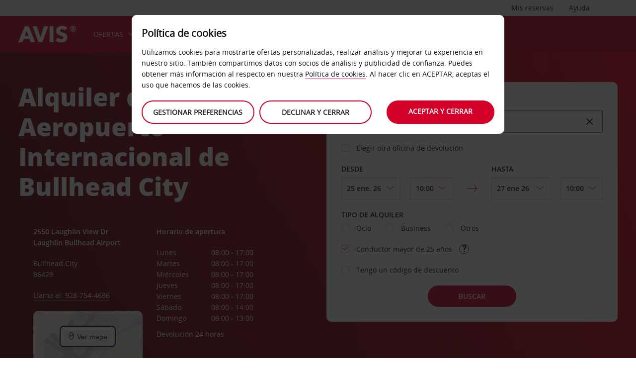

--- FILE ---
content_type: text/html;charset=UTF-8
request_url: https://www.avis.es/conduce-avis/oficinas-de-alquiler-de-coches/estados-unidos-canad%C3%A1/estados-unidos/arizona/bullhead-city/aeropuerto-internacional-de-bullhead-city
body_size: 25399
content:
<!DOCTYPE html>


<!--[if IE 7 ]><html lang="es-ES"  class="no-js ie7 lt-ie8 lt-ie9 lt-ie10 ltr"><![endif]-->
<!--[if IE 8 ]><html lang="es-ES"  class="no-js ie8 lt-ie9 lt-ie10 ltr"><![endif]-->
<!--[if IE 9 ]><html lang="es-ES"  class="no-js ie9 lt-ie10 ltr"><![endif]-->
<!--[if IEMobile 7 ]><html lang="es-ES"  class="no-js iem7 ltr"><![endif]-->
<!--[if (gt IE 9)|!(IE)|(gt IEMobile 7)|!(IEMobile) ]><!--><html lang="es-ES"  class="no-js"><!--<![endif]-->


<html lang="es-ES"  class="no-js">


<head>
<link rel="preload" as="image" href="https://avisassets.abgemea.com/.imaging/inspirationLarge/dam/DMS/global/homepage/inspirational/red-mercedes-inspirational.jpg"">

    
<script src="https://avisassets.abgemea.com/dam/custom-script/target/VisitorAPIProd-consent.js"></script>

<script src="https://avisassets.abgemea.com/dam/custom-script/target/at-consent.js"></script>

<style>
article.extra[data-sku=ADF],
.l-col--6:has(article.extra[data-sku=ADF]) {
  display: none;
}
</style>
<script>
  if(top != self || top.location != self.location)
  {
    
    top.location.href == self.location.href;
  }
</script>





  <meta http-equiv="X-UA-Compatible" content="IE=edge,chrome=1" />
  <meta charset="utf-8" />
  <meta name="description" content="Alquiler de coches Avis en el Aeropuerto Internacional de Bullhead City | Alquiler de coches Avis - Alquiler de vehículos. Consigue ofertas especiales y descuentos en vehículos de alquiler en el Aeropuerto Internacional de Bullhead City | Alquiler de coches Avis - Alquiler de vehículos al reservar online con Avis" />
  <meta name="author" content="Avis Car Hire" />
  <meta name="rating" content="GENERAL" />
  <meta name="robots" content="index,follow" />
  <meta name="HandheldFriendly" content="True">
  <meta name="viewport" content="width=device-width,initial-scale=1" />
  
  
    <meta name="distribution" content="GLOBAL" />
      <meta name="Content-Language" content="ES" />
  <!-- BEGIN: Smart App Banner -->




 
  <!-- END: Smart App Banner -->
  

  <title>Alquiler de coches Aeropuerto Internacional de Bullhead City - Avis </title>
  
  <!-- Begin : Canonical URL Link availability -->
        <link rel="canonical" href="https://www.avis.es/conduce-avis/oficinas-de-alquiler-de-coches/estados-unidos-canadá/estados-unidos/arizona/bullhead-city/aeropuerto-internacional-de-bullhead-city"/>
  <!-- End : Canonical URL Link availability -->

  <!--[if IEMobile]>
      <meta http-equiv="cleartype" content="on">
    <![endif]-->
    
	<link rel="shortcut icon" href="https://avisassets.abgemea.com/.resources/avis-digital/img/favicons/favicon.ico" />
	<link rel="apple-touch-icon-precomposed" sizes="152x152" href="https://avisassets.abgemea.com/.resources/avis-digital/img/favicons/apple-touch-icon-152x152-precomposed.png">
	<link rel="apple-touch-icon-precomposed" sizes="144x144" href="https://avisassets.abgemea.com/.resources/avis-digital/img/favicons/apple-touch-icon-144x144-precomposed.png">
	<link rel="apple-touch-icon-precomposed" sizes="120x120" href="https://avisassets.abgemea.com/.resources/avis-digital/img/favicons/apple-touch-icon-120x120-precomposed.png">
	<link rel="apple-touch-icon-precomposed" sizes="114x114" href="https://avisassets.abgemea.com/.resources/avis-digital/img/favicons/apple-touch-icon-114x114-precomposed.png">
	<link rel="apple-touch-icon-precomposed" sizes="76x76" href="https://avisassets.abgemea.com/.resources/avis-digital/img/favicons/apple-touch-icon-76x76-precomposed.png">
	<link rel="apple-touch-icon-precomposed" sizes="72x72" href="https://avisassets.abgemea.com/.resources/avis-digital/img/favicons/apple-touch-icon-72x72-precomposed.png">
	<link rel="apple-touch-icon-precomposed" sizes="57x57" href="https://avisassets.abgemea.com/.resources/avis-digital/img/favicons/apple-touch-icon-57x57-precomposed.png">
	<link rel="apple-touch-icon-precomposed" href="https://avisassets.abgemea.com/.resources/avis-digital/img/favicons/apple-touch-icon-precomposed.png">
	<meta name="msapplication-TileColor" content="#D2002A">
	<meta name="msapplication-TileImage" content="https://avisassets.abgemea.com/.resources/avis-digital/img/favicons/msapp-icon-144x144-precomposed.png">
  
  
    <!-- CZ condition for fonts support -->
    <!--[if gt IE 8]><!-->
    <!-- INCLUDE baseline baseline CSS files here in build task defined order -->
    <!--<![endif]-->

    <!-- REPEAT larger screen major breakpoint CSS files here for IE 7,8 -->
    <!--[if lt IE 9 ]>
    <link rel="stylesheet" href="https://avisassets.abgemea.com/.resources/avis-digital/css/pre-ie9-baseline.min.css" media="screen" />
    <link rel="stylesheet" href="https://avisassets.abgemea.com/.resources/avis-digital/css/pre-ie9-tablet-desktop.min.css" media="screen" />
    <![endif]-->
<!-- Globalize JS  -->
 <script src="https://avisassets.abgemea.com/.resources/avis-digital/js/lib/globalize.js"></script>
 <!-- its should come in condition based on language/domain -->
 <!-- currency format -->
 <!-- currency format -->
       
     
<script>
 var currencyFormat = {
 
   currency : {
       pattern: ["-n $","n $"],
      separator: " ",
      delimiter:  ","
   
   }
 }
</script>


 <!-- currency format -->
 
  <script src="https://avisassets.abgemea.com/.resources/avis-digital/js/lib/globalize.culture.es-ES.js"></script>
<script>

 var culture = "es-ES", cultureSelector ="es-ES" ;
 

                
                Globalize.culture[culture];
                if(Globalize.cultures[culture] == undefined)
                {
                                culture = "default";
                  Globalize.culture[culture];
                  cultureSelector  = "en";
                }
               Globalize.cultureSelector = cultureSelector ;
                console.log(culture);
                
                
         


</script>
<!-- Globalize JS  -->
    <script src="https://avisassets.abgemea.com/.resources/avis-digital/js/lib/modernizr-2.6.2-custom.min.js"></script>
  
 
 
<script type="text/template" id="newTNCpop">
<div id="abg-overlay" class="newTNCpopOverlay" tabindex="-1" role="dialog" aria-labelledby="overlay-title" style="-webkit-user-select: none; -webkit-user-drag: none; -webkit-tap-highlight-color: rgba(0, 0, 0, 0); touch-action: none;">
	<div class="contentpage-overlay-mask">
		<div class="contentpage-overlay-inner">
			<div class="contentpage-overlay-bg">
				<h2 id="overlay-title">Nuevos Términos y Condiciones</h2>
				<h4>Por favor descarga el PDF abajo y lee nuestros Términos y Condiciones</h4>
				<a href="#" class="close-overlay">
					<i data-icon="&#xe002;" aria-label="close the terms and conditions information"></i>
					Close
				</a>
				<div class="pdf-block">
					<a target="_blank" href="https://avisassets.abgemea.com/dam">
						<img alt="pdf-icon" width="33px" height="41px" title="View/Download PDF" src="https://avisassets.abgemea.com/.resources/avis-digital/img/pdficon.png"/>
						<span>TÉRMINOS Y CONDICIONES (PDF)</span>
						<i aria-hidden="true" data-icon="&#xe004;"></i>
					</a>
				</div>
				<div class="form">
					<div class="form-row">
						<button class="submit-button" type="submit">Acepto<i data-icon="&#xe004;"></i></button>
						<button type="submit" class="primary-button">Declino<i data-icon="&#xe004;"></i></button>
					</div>
				</div>
			</div>
		</div>
	</div>
</div>
</script>  
   <script>
        var ABG = window.ABG || {
            environment: 'library',
			currencyFormat: '$0,0.00',
			primaryColour: '#d4002a',
            bookingWidgetQueryUrl: 'https://secure.avis.es/JsonProviderServlet/es_ES',                //used for autocomplete/lookahead
            bookingWidgetMultiBrandQueryUrl:  'https://secure.avis.es/JsonProviderServlet/es_ES' ,
        	isCaptchaEnabled : false,
            highres : Modernizr.highres ? true : false,
            clickTouch : Modernizr.touch ? 'tap' : 'click',
            breakpoints : {
                mobile : "(max-width: 580px)",
                tablet : "(min-width: 581px)",
                desktop : "(min-width: 959px)"
            },
      fccAwdNumFlag :false,
      dateText : ["Date"],
	 enableDomesticOffer: false,
            //container for form validation, data is added through HTML source
            validation : {
    
            },
    
            errorMessages : {
        beyondMaxRentalMsg :["Rental date selected is more than max rental days"],
               delDateGreater:["Sorry, the start date of your car rental cannot fall after the end date. Please check and try again."],
        delTimeGreater:["Sorry, your delivery time slot or pick-up time cannot fall after your chosen collection or drop-off time. Please check and try again."],
            delTimeNoSlots:[""],
            choosePickup:["Please choose your pick-up location."],
        chooseDrop:["Please choose your drop-off location."],
        chooseOthrPickUp:["Sorry, we don't recognise that pick-up location. Please check and try again."],
        chooseOthrDropOff:["Sorry, we don't recognise that drop-off location. Please check and try again."],
        changePrice :["Just so you know, choosing this time extends your rental by a day as we charge per 24 hours. If you’d rather not pay for an extra day, please choose an earlier time."],
        blackoutMsg:[""],
        leadTimeMsg:[""],
        incorrectWizardLength:   ["El número de cliente que has introducido no es correcto. Vuelve a intentarlo usando este formato: D12345."],
              modifyBooking:{
              tncNotChecked  :  ["Selecciona la casilla para confirmar que has leído y aceptas nuestros Términos y Condiciones."],
              serviceError  :  [""],
              pickUpTimelt24hrs:   [""]
              },
        postcodeError:["Lo sentimos, no hemos podido encontrar ningún resultado. Por favor busca de nuevo o llama al 902 180 854."],
               loginEmailEmpty : ["Por favor, danos tu email."],
                loginhidtextEmpty : ["Por favor, danos tu contraseña."],
                 genericEmpty : ["Por favor rellena este campo."],
                genericTryAgain : ["Por favor inténtalo de nuevo."],
                invalidEmail : ["Lo sentimos, no reconocemos tu email. Por favor inténtalo de nuevo, usa este formato: hola@ejemplo.com"],
                invalidhidtext : ["Lo sentimos, tu email y contraseña no coinciden. Por favor, compruébalo de nuevo."],
                emailEmpty: ["Por favor dinos tu email."],
                emailInvalid: ["Por favor, danos tu email, usando este formato: hola@ejemplo.com"],
                 emailExists:["Gracias, pero ya te has suscrito."],
                 minAgeError:["Lo sentimos, la fecha de nacimiento facilitada es menor a la edad mínima requerida. "],
                carRentalSearchFail : "The car search failed, please try again",
    
                hireLocationRequired : ["Por favor, elige tu oficina de recogida. (E0003)"],
                returnLocationRequired : ["Por favor, elige tu oficina de devolución. (E0004)"],
                customerTypeRequired : ["Selecciona un tipo de cliente"],
                
                locationClosedDay : ["This location isn't open on the day you've chosen.", "Select another day"],
                locationClosedTime : ["Lo sentimos, no estaremos en ese momento. Por favor elige otro momento.  "],
    
                locationTimeInThePast : [""],
    
                locationNotOpen : "This location isn't open on this day.",
                locationSelectAnother : "Select another day or pick up point.",
                invalidBookingNumber: 'The booking number you entered isn�t a recognised format.',
                locationClosedDays:["Lo sentimos, no estaremos en ese momento. Por favor elige otro día o localización."],
                nationalHolidays:["Lo sentimos, no estaremos aquí en ese momento del año. Por favor elige otra localización. "],
                not24hrsupoort:["Lo sentimos, no estaremos aquí en el momento de devolución. Por favor elige otro momento o lugar."],
                support24hr:["Lo sentimos no estaremos allí, pero todavía puedes devolver tu coche dejando tus llaves en nuestro buzón."],
                dropoffLocationClosedDay:["Lo sentimos, no estaremos aquí cuando devuelvas el coche. Por favor elige otro día u oficina. "],
                tableMessage : "No hay ningún alquiler en tu historial de reservas. ",
        AWDValidate: ["Lo sentimos, tu Número de Descuento Mundial (AWD) no nos consta. Introdúcelo de nuevo por favor, utilizando el formato D123456."],
                wizNumber :["Los sentimos, el número introducido es incorrecto. Inténtalo otra vez con el formato '3ZZ33Z'"],
                surName : [""],
                wizNumberBck : ["Lo sentimos, tu apellido no corresponde con el del perfil de cliente. Por favor, compruébalo de nuevo. (ES214)"],
                surNameBck : ["Lo sentimos, tu apellido no corresponde con el del perfil de cliente. Por favor, compruébalo de nuevo. (ES214)"],
        surNameNull : ["Por favor, indique su apellido. "],
        billingDetails: {
          companyName : ["Lo sentimos, no reconocemos esa compañía. Por favor inténtalo de nuevo, usando letras, número y espacios únicamente."],
          address : ["Lo sentimos, no reconocemos esa dirección. Por favor inténtalo de nuevo, usa letras, números, espacios y caracteres - # . , ; : ' ° &()/ únicamente."],
          city : ["Lo sentimos, no reconocemos esa oficina. Por favor inténtalo de nuevo, usando A-Z, a-z, 1-9, espacios y los caracteres - , . ; ' & / . ( ) únicamente."],
          postCode : ["Lo sentimos, no reconocemos ese código postal. Por favor inténtalo de nuevo, usando letras, números y espacios únicamente."],
          county : ["Lo sentimos, no reconocemos esa compañía. Por favor inténtalo de nuevo, usando letras, número y espacios únicamente."],
          clendarMsg :["Haz clic en <a href='/avis-ES/es_ES/conduce-avis/servicios-de-alquiler-de-coches/alquiler-de-coches-de-larga-duración'>Avis flex </a> para reservar más de <span>90</span> día(s)"]
        },
        billingDetailsMandate:{        
          address : ["Por favor dinos tu primera línea de dirección"],
          city : ["Por favor, danos tu población."],
          postCode : ["Por favor dinos tu código postal. Si tu dirección no tiene, por favor escribe XXXXX en el campo de código postal."]
        }
            },
    driverDOB: {
			dobText : "INTRODUCE LA FECHA DE NACIMIENTO DEL CONDUCTOR",
			dd : "DD",
			mm : "MM",  
			yyyy : "AAAA", 
			errorMsg : "Introduce la fecha de nacimiento del conductor",
			monthNames : " enero febrero marzo abril mayo junio julio agosto septiembre octubre noviembre diciembre"
		},
            urls : {
        shopURL: 'https://secure.avis.es',
        baseURL: 'https://www.avis.es',
                basePath  :'https://www.avis.es',
        tealiumURL: '//tags.tiqcdn.com/utag/avisbudgetgroup/avis/prod/utag.js',
            contextPath: '',
                contextPathLocal : '',
        contextPathLocale : 'es_ES',
                carRentalSearch : 'https://secure.avis.es/JsonProviderServlet/es_ES', //used for autocomplete/lookahead
                locationGeoSearch : 'https://avisassets.abgemea.com/.resources/htmlTemplates/stubs/station-results.json', //used for geolocation requests on m.m.19
                homePageMobile : 'https://avisassets.abgemea.com/.resources/htmlTemplates/pages/P_D_03_home-page/index.shtml?device=mobile', // Replace with production homepage url
                 mapPageMobile :  'https://secure.avis.es/proximity-map?device=mobile', // Replace with production mobile map view page url
                    billingLocationSearch : 'https://secure.avis.es/JsonProviderServlet/es_ES?requestType=addr-search', //used for payment lookahead
                deliveryLocationSearch : 'https://avisassets.abgemea.com/.resources/htmlTemplates/stubs/m_d_30_extras-delivery-location-search.json', //used for delivery postcode/address lookahead
                  youngDriverSurcharge : 'https://secure.avis.es/JsonProviderServlet/es_ES?requestType=youngDriverSurcharge',
                    newsletterSignup: 'https://secure.avis.es/JsonProviderServlet/es_ES?requestType=newsletter',
                    newsletterSubscribe: 'https://secure.avis.es/JsonProviderServlet/es_ES?requestType=newsletterSubscribe',
                      forgothidtext: 'https://secure.avis.es/JsonProviderServlet/es_ES?requestType=forgothidtext',
        privacyTermsAjax :'https://secure.avis.es/JsonProviderServlet/es_ES',
          deliveryCollectionLoc : 'https://secure.avis.es/JsonProviderServlet/es_ES?requestType=dnc',
            resendEmail: 'https://secure.avis.es/JsonProviderServlet/es_ES?requestType=resendmail',
              fcc:'https://secure.avis.es/JsonProviderServlet/es_ES?requestType=fcc',
              avisPreferredURL: "avisPreferred",
              avisBasicURL: "avisBasic",
              bingMapURL:'https://www.bing.com/api/maps/mapcontrol?callback=GetMap&branch=release'
            },
    
            extras :  {
                childSeatInPackageID :  'child-seat-in-package'
            },
    
            map : {
                credentials : 'Ajw7IfaSsJGGljeccmtYvvBTgb6_uEk3QqBr7XMZ8qwxcImKMPB9yZziOj1Gvo-0', // Replace with the genuine AVIS key, as this key is trial only which expries on 11/17/2013
                defaults : { // Tailor these details per region as commented out below
                  // language : 'es-ES',
                  //  latitude : 54.524270,
                  //   longitude : -4.130859,
                  //   zoom: 5
    
                    // GERMANY
                    // language : 'de-DE',
                    // latitude : 51.301557,
                    // longitude : 10.390625,
                    // zoom: 6
    
                    // SPAIN
                     language : 'es-ES',
                     latitude : 40.4333,
                       longitude : 3.7000,
                      zoom: 5.0
                       
                  // language : 'es-ES',
                           // latitude : 40.294349,
                       //longitude : -3.847656,
                       //zoom: 6  
                       
                       
                       
                    // FRANCE
                    // language : 'fr-FR',
                    // latitude : 46.511768,
                    // longitude : 1.997070,
                    // zoom: 6
    
                    // ITALY
                    // language : 'it-IT',
                    // latitude : 42.599750,
                    // longitude : 12.038574,
                    // zoom: 5
                },
                pins : {
                    station : {
                        path : 'https://avisassets.abgemea.com/.resources/avis-digital/img/icons/station-pin.png',
                        height : 36,
                        width : 36,
                        anchorOffsetX: 18,
                        anchorOffsetY: 18
                    },
                    stationActive : {
                        path : 'https://avisassets.abgemea.com/.resources/avis-digital/img/icons/station-active-pin.png',
                        height : 31,
                        width : 24,
                        anchorOffsetX: 16,
                        anchorOffsetY: 27
                    },
                    user : {
                        path : 'https://avisassets.abgemea.com/.resources/avis-digital/img/icons/user-pin.png',
                        height : 36,
                        width : 36,
                        anchorOffsetX: 18,
                        anchorOffsetY: 18
                    }
                }
            },
    
            userSession : {
          sessionTime : 15, //mins
          sessionBufferTime : 5, //mins
        rentalDays : 2
            },
    
            calendar : {
    
                startDayOffset : 0, // from today, dont change this value..
        tDateOffset : 1, // this value should be configurable
        
                defaultDayRange : 2,                 
                maxRentalPeriod : 90,
                datePickerMsgBefore:'A maximum of',
		datePickerMsgAfter:'rental day(s) allowed',
		longMinDays		: 31,
                enableLongHire  : false,
    
                mobileMonths : 1,
    
                tabletMonths : 2,
    
                desktopMonths : 3,
            datePickup : true,
             dateDrop : true,
                extraDayThreshold : 0, // 15, 30, 45, 100 (use 100 for full hour comparing 24 hr time subtraction)
                dayNamesShort :Globalize.cultures[culture].calendars.standard.days.namesShort,
                dayNamesMid :Globalize.cultures[culture].calendars.standard.days.namesAbbr,
                dayNamesLong :Globalize.cultures[culture].calendars.standard.days.names, 
                monthNamesShort :Globalize.cultures[culture].calendars.standard.months.namesAbbr,
                monthNamesLong : Globalize.cultures[culture].calendars.standard.months.names,
                isSiteRTL : false
            }
    
            ,isMobile :  false,
      searchIp : false,
      keyUpDelay : 400,
            dayRental : "Día de alquiler",
      dayRentals :"días de alquiler",
      prevText :"anterior",
      calenMonths : "meses",
      nextText: "Siguientes",
      mapScrollPickup : true,
            mapScrolldrop : true,
      bookingPagination : "6",
           awdPopUp:false,
           bannerHidden:15 ,      
      flow:'false',
      homePageFlag:false,
      pickUp :"Recogida",
      returnLabel :"Devolución",
      startDate :"Fecha de recogida",
      returnDate :"Fecha de devolución",
      errorE0016 : "",
      mapLoad : "false",
      checkPopUpMsgEnable : false,
	  included : "Included",
	  isDeepLinking : true,
      isPartnerSite : false
        }
    
    </script>
    <link rel="stylesheet" href="https://avisassets.abgemea.com/.resources/avis-pattern-library/ui/public/css/scaffold.min.css?v=202601240219060851"/>
    <link rel="stylesheet" href="https://avisassets.abgemea.com/.resources/avis-pattern-library/ui/public/css/avis.min.css?v=202302071409370173" class="brand-stylesheet">
    <link rel="stylesheet" href="https://avisassets.abgemea.com/.resources/avis-pattern-library/ui/public/css/app.min.css?v=202302071409370173" defer>
</head>


<body class="branch-location content-page booking-flow-session" onpageshow="hideloader()" >












































    <script type="text/javascript" language="javascript">
      var utag_data = {
 
  "dlError" : [ "not_set" ],
  "pi_accountType" : "",
  "pi_awdPresentFlag" : "false",
  "pi_bi_sncfMarketingOptinOutcome" : "",
  "pi_bookingCountry" : "es",
  "pi_brand" : "avis",
  "pi_brandAndCountry" : "avis|es",
  "pi_carOfferedFlag" : "",
  "pi_cms" : "10",
  "pi_currencyCode" : "",
  "pi_customerAuthenticated" : "false",
  "pi_customerCountryResidence" : "",
  "pi_customerIsClubcard" : "",
  "pi_customerIsPreferred" : "",
  "pi_customerRentals" : "0",
  "pi_customerSegment" : "guest",
  "pi_customerWizardNumber" : "",
  "pi_discountCard" : null,
  "pi_domain" : "www.avis.es",
  "pi_errorCode" : "",
  "pi_errorMessage" : "",
  "pi_errorMessageEng" : "",
  "pi_iata" : "",
  "pi_language" : "es",
  "pi_loyaltyCard" : null,
  "pi_membershipNumber" : "",
  "pi_modeOfPayment" : "",
  "pi_newsLetterOptInStatus" : null,
  "pi_pageName" : "drive-avis:locations:us-canada:us:arizona:bullhead-city:bullhead-city-international-airport",
  "pi_pageReadingOrientation" : "left_to_right",
  "pi_pageType" : "location_module_i18n_page",
  "pi_pageUrlNoPii" : "https://www.avis.es/conduce-avis/oficinas-de-alquiler-de-coches/estados-unidos-canad%c3%a1/estados-unidos/arizona/bullhead-city/aeropuerto-internacional-de-bullhead-city",
  "pi_platform" : "web",
  "pi_preferredSignUpOutcome" : null,
  "pi_previousPageName" : "",
  "pi_priceFrom" : null,
  "pi_release" : "11052023",
  "pi_sfmcTriggerName" : null,
  "pi_sfmc_SubscriptionID" : null,
  "pi_siteSearchResults" : "",
  "pi_siteSearchTerm" : "",
  "pi_siteWideBrand" : "",
  "pi_uppAvisPreferredClicked" : "",
  "pi_uppAvisPreferredShown" : "",
  "pi_uppBookingFlowGUID" : "",
  "pi_uppCustomerCountryResidence" : "",
  "pi_uppInternalSiteName" : "",
  "pi_uppLanguageBrowser" : "",
  "pi_uppSiteDomain" : "",
  "pi_uppSiteGUID" : "",
  "pi_uppSiteName" : "",
  "pi_uppSiteSegment" : "",
  "pi_vanOfferedFlag" : "",
  "pi_websiteType" : "corporate"
 
,
                  bookingCountry : "es",
                  domain : "www.avis.es",
                  language : "es",
                  brandAndCountry : "avis|es",
                  pageName : "drive-avis:locations:us-canada:us:arizona:bullhead-city:bullhead-city-international-airport",
                  cms : "",
                  pageType : "location_module_i18n_page",
                  ipAddress : "",
                  rentalType : "",
                  sfmc_SubscriptionID : "",
                  sfmcTriggerName : "",
                  brands : [],
                  app_download_booking_confirmation_click : "",
                  join_preferred_booking_confirmation_click : "",
                  app_download_MMB_click : "",
                  join_preferred_MMB_click : "",
                  selectedVehicleFleetType : "",
                  previous_page_name : ""
          
         }
    </script>
  	
  
<script type="text/javascript">

</script>
	



	
	
	
	<input type="hidden" id="user-login-status" name="user-login-status" value="false">
	<!--  -->

	
   <div class="site-wrapper ">



<header class="header">


   


  <div class="header__row">
    <div class="l-container l-container--12">
      <div class="l-col l-col--12">
    <div class="header__row">
        <div class="l-container l-container--12">
            <div class="l-col l-col--12">

<nav class="supplementary-navigation supplementary-navigation--minor hide-on-mobile">
    <ul class="supplementary-navigation__list">
        <li class="supplementary-navigation__item supplementary-navigation__item--has-flyout" id="supp_nav_help_item">
                <a href="#" class="supplementary-navigation__link supp_nav_help" id="supp_nav_help">Ayuda</a>
            
            <div class="supplementary-navigation__flyout supplementary-navigation__flyout--columns" id="supp_nav_help_flyout">
                <div class="supplementary-navigation__flyout-col">
                    <h3>Contacta con nosotros</h3>
                    <div class="reference-list reference-list--no-columns">
                        <dl class="reference-list__container">
                                    <dt class="reference-list__heading">Reservas</dt>
                                    <dd class="reference-list__value">+34 902 180 854</dd>
                                    <dt class="reference-list__heading">Servicio de Atención al Cliente</dt>
                                    <dd class="reference-list__value">+34 902 248 824</dd>
                        </dl>
                            <div class="cta-toolbar"><a class="cta cta--tertiary" href="/contacta-avis">Todos los datos de contacto</a></div>
                    </div>
                </div>
                    <div class="supplementary-navigation__flyout-col">
                            <h3>Preguntas frecuentes</h3>
                            <h4>¿Tienes alguna pregunta?</h4>
                            <p>Para ahorrarte la llamada, hemos incluido respuestas a las consultas más habituales en nuestra lista de preguntas más frecuentes.</p>
                            <div class="cta-toolbar"><a class="cta cta--tertiary" target="_blank" href="https://faq.avis.es/">Encuentra la respuesta</a></div>
                    </div>
            </div> 
        </li>
    </ul>
</nav>

<nav class="supplementary-navigation supplementary-navigation--minor hide-on-mobile">
    <ul class="supplementary-navigation__list">
        <li class="supplementary-navigation__item supplementary-navigation__item--has-flyout" id="supp_nav_booking_item">
          <a href="#" class="supplementary-navigation__link supp_nav_booking" id="supp_nav_booking">Mis reservas</a>
          <div class="supplementary-navigation__flyout" id="supp_nav_booking_flyout">
            <form class="standard-form" action="/tu-avis/gestionar-reserva" novalidate="novalidate" autocomplete="off">
              <div class="standard-form__row">
                <label class="standard-form__label" for="booking-number">Número de la reserva: *</label>
                <input type="text" class="standard-form__input" name="InputBookingNumber" id="InputBookingNumber"
                    maxlength="14" data-rule-pattern="([0-9]{4}-[0-9]{4}-[A-Za-z]{2}-[0-9]{1})|([0-9]{4}[0-9]{4}[A-Za-z]{2}[0-9]{1})"
                    data-msg-pattern="No hemos reconocido el número de referencia de tu reserva. Vuelve a intentarlo utilizando este formato: 1234-5678-AA-9."
                    required="" onblur= "ValidateInputNumber();">
					<i id="input-booking-tick" class="icon icon--tick-circled"></i>
					<label id="InputBookingNumber-error" class="error_bookings" for="InputBookingNumber"></label>
              </div>
              <div class="standard-form__row">
                <label class="standard-form__label" for="booking-surname">Tu apellido: *</label>
                <input type="text" class="standard-form__input" name="InputSurname" id="InputSurname" maxlength="65" required="" onblur = "ValidateSurname();"/>
				<i id="input-surname-tick" class="icon icon--tick-circled"></i>
				 <label id="InputSurname-error" class="error_bookings" for="InputSurname"></label>
              </div>
              <div class="standard-form__row">
                <label class="standard-form__label" for="booking-email">Dirección de correo electrónico *</label>
                <input type="email" class="standard-form__input" name="InputEmailAddress" id="InputEmailAddress" maxlength="65"
                    required="" data-msg="Introduce tu dirección de correo electrónico" data-msg-email="No reconocemos esta dirección de correo electrónico. Vuelve a intentarlo utilizando este formato: hola@ejemplo.com" onblur="ValidateBookingEmail();">
					<i id="input-emailAddress-tick" class="icon icon--tick-circled"></i>
					<label id="InputEmailAddress-error" class="error_bookings" for="InputEmailAddress"></label>
              </div>
              <div class="standard-form__actions">
                <button type="submit" id="findbook_btn" class="standard-form__submit">Buscar reserva</button>
                <a class="standard-form__submit standard-form__submit--tertiary" href="/tu-avis/facturas">Solicitar factura de alquiler</a>
              </div>
            </form>
          </div>
        </li>
    </ul>
</nav>
            </div>
        </div>
    </div>


   </div>
    </div>
  </div>
  <div class="header__row header__row--main" >
    <div class="l-container l-container--12">
      <div class="l-col l-col--12">


<a href="https://www.avis.es/" class="header__logo">
    <img src="/dam/jcr:be79c2d7-0ff1-4bb3-9d73-a0e63cfa8197/avis-white-logo" alt="logo">
</a>
    


    

    <nav class="primary-navigation" id="hamburger_menu_nav">
        <button class="primary-navigation__toggle" aria-label="Toggle Menu">
            <i class="icon icon--hamburger hambergur--menu"  id="hamburger_menu" aria-hidden="true"></i>
            <span class="supplementary-navigation__link__userText">Menú</span>
        </button>



<ul class="primary-navigation__list" id="hamberger_primary_nav_list">


                <li class="primary-navigation__item primary-navigation__item--has-mega-menu">



<a class="primary-navigation__link"
>
    Ofertas
</a>


<div class="primary-navigation__mega-menu">
    <ul class="l-container l-container--1-section">
        <li class="primary-navigation__mega-menu__item mobile-only">
          <button class="primary-navigation__mega-menu__link primary-navigation__mega-menu__link--back" onclick="back_button()">
		   	Volver
          </button>
        </li>


    <li class="primary-navigation__mega-menu__column">

 <ul class="primary-navigation__mega-menu__list">

<li class="primary-navigation__mega-menu__item">
    <a class="primary-navigation__mega-menu__link" target="_blank" href="https://secure.avis.es/ofertas-alquiler-coches/amazon-car-hire-benefits?tid=t/0192124Q">
      10% cash-back con Amazon
    </a>
</li>

<li class="primary-navigation__mega-menu__item">
    <a class="primary-navigation__mega-menu__link"  href="https://www.avis.es/ofertas-alquiler-coches">
      Ver todas las ofertas
    </a>
</li>
     </ul>  </li>





     <!-- Search Form -->
    </ul>
</div>
                </li>


                <li class="primary-navigation__item primary-navigation__item--has-mega-menu">



<a class="primary-navigation__link"
>
    Coches
</a>


<div class="primary-navigation__mega-menu">
    <ul class="l-container l-container--1-section">
        <li class="primary-navigation__mega-menu__item mobile-only">
          <button class="primary-navigation__mega-menu__link primary-navigation__mega-menu__link--back" onclick="back_button()">
		   	Volver
          </button>
        </li>


    <li class="primary-navigation__mega-menu__column">

 <ul class="primary-navigation__mega-menu__list">

<li class="primary-navigation__mega-menu__item">
    <a class="primary-navigation__mega-menu__link"  href="https://www.avis.es/alquiler-coches">
      Alquiler de coches
    </a>
</li>

<li class="primary-navigation__mega-menu__item">
    <a class="primary-navigation__mega-menu__link"  href="https://www.avis.es/conduce-avis/flota">
      Nuestra flota
    </a>
</li>

<li class="primary-navigation__mega-menu__item">
    <a class="primary-navigation__mega-menu__link"  href="https://www.avis.es/conduce-avis/flota/alquiler-monovolumen-7-8-9-plazas">
      coches de 7, 8 y 9 plazas
    </a>
</li>

<li class="primary-navigation__mega-menu__item">
    <a class="primary-navigation__mega-menu__link"  href="https://www.avis.es/conduce-avis/flota/electric-hybrid-fleet">
      COCHES ELÉCTRICOS E HÍBRIDOS
    </a>
</li>
     </ul>  </li>





     <!-- Search Form -->
    </ul>
</div>
                </li>


                <li class="primary-navigation__item primary-navigation__item--has-mega-menu">



<a class="primary-navigation__link"
>
    Servicios
</a>


<div class="primary-navigation__mega-menu">
    <ul class="l-container l-container--1-section">
        <li class="primary-navigation__mega-menu__item mobile-only">
          <button class="primary-navigation__mega-menu__link primary-navigation__mega-menu__link--back" onclick="back_button()">
		   	Volver
          </button>
        </li>


    <li class="primary-navigation__mega-menu__column">

 <ul class="primary-navigation__mega-menu__list">

<li class="primary-navigation__mega-menu__item">
    <a class="primary-navigation__mega-menu__link"  href="https://www.avis.es/alquiler-coches">
      Alquiler de coches
    </a>
</li>

<li class="primary-navigation__mega-menu__item">
    <a class="primary-navigation__mega-menu__link"  href="https://www.avis.es/conduce-avis/servicios-de-alquiler-de-coches/alquiler-larga-duracion">
      alquiler coche larga duración 
    </a>
</li>

<li class="primary-navigation__mega-menu__item">
    <a class="primary-navigation__mega-menu__link"  href="https://www.avis.es/conduce-avis/servicios-de-alquiler-de-coches/alquiler-coches-solo-ida">
      Alquiler de coches solo ida
    </a>
</li>

<li class="primary-navigation__mega-menu__item">
    <a class="primary-navigation__mega-menu__link"  href="https://www.avis.es/conduce-avis/servicios-de-alquiler-de-coches">
      todos los Servicios para tu alquiler
    </a>
</li>
     </ul>  </li>





     <!-- Search Form -->
    </ul>
</div>
                </li>


                <li class="primary-navigation__item primary-navigation__item--has-mega-menu">



<a class="primary-navigation__link"
>
    DESTINOS
</a>


<div class="primary-navigation__mega-menu">
    <ul class="l-container l-container--8-sections">
        <li class="primary-navigation__mega-menu__item mobile-only">
          <button class="primary-navigation__mega-menu__link primary-navigation__mega-menu__link--back" onclick="back_button()">
		   	Volver
          </button>
        </li>


    <li class="primary-navigation__mega-menu__column">
  <h3 class="primary-navigation__mega-menu__heading">CIUDADES ESPAÑOLAS POPULARES</h3>

 <ul class="primary-navigation__mega-menu__list">

<li class="primary-navigation__mega-menu__item">
    <a class="primary-navigation__mega-menu__link"  href="https://www.avis.es/conduce-avis/oficinas-de-alquiler-de-coches/europa/españa/madrid">
      Madrid 
    </a>
</li>

<li class="primary-navigation__mega-menu__item">
    <a class="primary-navigation__mega-menu__link"  href="https://www.avis.es/conduce-avis/oficinas-de-alquiler-de-coches/europa/españa/barcelona">
      BARCELONA
    </a>
</li>

<li class="primary-navigation__mega-menu__item">
    <a class="primary-navigation__mega-menu__link"  href="https://www.avis.es/conduce-avis/oficinas-de-alquiler-de-coches/europa/españa/islas-canarias/tenerife">
      TENERIFE
    </a>
</li>

<li class="primary-navigation__mega-menu__item">
    <a class="primary-navigation__mega-menu__link"  href="https://www.avis.es/conduce-avis/oficinas-de-alquiler-de-coches/europa/españa/formentera">
      FORMENTERA
    </a>
</li>

<li class="primary-navigation__mega-menu__item">
    <a class="primary-navigation__mega-menu__link"  href="https://www.avis.es/conduce-avis/oficinas-de-alquiler-de-coches/europa/españa/menorca">
      MENORCA
    </a>
</li>

<li class="primary-navigation__mega-menu__item">
    <a class="primary-navigation__mega-menu__link"  href="https://www.avis.es/conduce-avis/oficinas-de-alquiler-de-coches/europa/españa/islas-canarias/lanzarote">
      LANZAROTE
    </a>
</li>
     </ul>  </li>



<li class="primary-navigation__mega-menu__column">
  <h3 class="primary-navigation__mega-menu__heading">AEROPUERTOS ESPAÑOLES POPULARES</h3>

 <ul class="primary-navigation__mega-menu__list">

<li class="primary-navigation__mega-menu__item">
    <a class="primary-navigation__mega-menu__link"  href="https://www.avis.es/conduce-avis/oficinas-de-alquiler-de-coches/europa/españa/islas-canarias/lanzarote/lanzarote-guacimeta-arrecife-airport">
      LANZAROTE AEROPUERTO
    </a>
</li>

<li class="primary-navigation__mega-menu__item">
    <a class="primary-navigation__mega-menu__link"  href="https://www.avis.es/conduce-avis/oficinas-de-alquiler-de-coches/europa/españa/islas-canarias/tenerife/aeropuerto-de-la-laguna-tenerife-norte">
      TENERIFE AEROPUERTO
    </a>
</li>

<li class="primary-navigation__mega-menu__item">
    <a class="primary-navigation__mega-menu__link"  href="https://www.avis.es/conduce-avis/oficinas-de-alquiler-de-coches/europa/españa/madrid/aeropuerto-adolfo-suárez-madrid-barajas">
      MADRID AEROPUERTO
    </a>
</li>

<li class="primary-navigation__mega-menu__item">
    <a class="primary-navigation__mega-menu__link"  href="https://www.avis.es/conduce-avis/oficinas-de-alquiler-de-coches/europa/españa/menorca/aeropuerto-de-menorca-mahón">
      MENORCA MAHON AEROPUERTO
    </a>
</li>

<li class="primary-navigation__mega-menu__item">
    <a class="primary-navigation__mega-menu__link"  href="https://www.avis.es/conduce-avis/oficinas-de-alquiler-de-coches/europa/españa/mallorca/aeropuerto-de-palma-de-mallorca">
      MALLORCA AEROPUERTO
    </a>
</li>
     </ul>  </li>



<li class="primary-navigation__mega-menu__column">
  <h3 class="primary-navigation__mega-menu__heading">CIUDADES POPULARES</h3>

 <ul class="primary-navigation__mega-menu__list">

<li class="primary-navigation__mega-menu__item">
    <a class="primary-navigation__mega-menu__link"  href="https://www.avis.es/conduce-avis/oficinas-de-alquiler-de-coches/europa/francia/parís">
      PARIS
    </a>
</li>

<li class="primary-navigation__mega-menu__item">
    <a class="primary-navigation__mega-menu__link"  href="https://www.avis.es/conduce-avis/oficinas-de-alquiler-de-coches/europa/italia/sardinia">
      CERDEÑA
    </a>
</li>

<li class="primary-navigation__mega-menu__item">
    <a class="primary-navigation__mega-menu__link"  href="https://www.avis.es/conduce-avis/oficinas-de-alquiler-de-coches/europa/italia/palermo">
      PALERMO
    </a>
</li>

<li class="primary-navigation__mega-menu__item">
    <a class="primary-navigation__mega-menu__link"  href="https://www.avis.es/conduce-avis/oficinas-de-alquiler-de-coches/europa/portugal/lisboa">
      LISBOA
    </a>
</li>

<li class="primary-navigation__mega-menu__item">
    <a class="primary-navigation__mega-menu__link"  href="https://www.avis.es/conduce-avis/oficinas-de-alquiler-de-coches/europa/turquia/estambul">
      ESTAMBUL
    </a>
</li>

<li class="primary-navigation__mega-menu__item">
    <a class="primary-navigation__mega-menu__link"  href="https://www.avis.es/conduce-avis/oficinas-de-alquiler-de-coches/europa/italia/milán">
      MILAN 
    </a>
</li>
     </ul>  </li>



<li class="primary-navigation__mega-menu__column">
  <h3 class="primary-navigation__mega-menu__heading">AEROPUERTOS POPULARES</h3>

 <ul class="primary-navigation__mega-menu__list">

<li class="primary-navigation__mega-menu__item">
    <a class="primary-navigation__mega-menu__link"  href="https://www.avis.es/conduce-avis/oficinas-de-alquiler-de-coches/europa/francia/parís/aeropuerto-de-orly">
      AEROPUERTO PARIS ORLY
    </a>
</li>

<li class="primary-navigation__mega-menu__item">
    <a class="primary-navigation__mega-menu__link"  href="https://www.avis.es/conduce-avis/oficinas-de-alquiler-de-coches/europa/bélgica/bruselas/aeropuerto-de-bruselas">
      AEROPUERTO BRUSELAS
    </a>
</li>

<li class="primary-navigation__mega-menu__item">
    <a class="primary-navigation__mega-menu__link"  href="https://www.avis.es/conduce-avis/oficinas-de-alquiler-de-coches/europa/grecia/atenas/aeropuerto-de-atenas">
      AEROPUERTO ATENAS
    </a>
</li>

<li class="primary-navigation__mega-menu__item">
    <a class="primary-navigation__mega-menu__link"  href="https://www.avis.es/conduce-avis/oficinas-de-alquiler-de-coches/europa/alemania/frankfurt/aeropuerto-de-frankfurt">
      AEROPUERTO FRANKFURT
    </a>
</li>

<li class="primary-navigation__mega-menu__item">
    <a class="primary-navigation__mega-menu__link"  href="https://www.avis.es/conduce-avis/oficinas-de-alquiler-de-coches/europa/italia/venecia/aeropuerto-de-venecia-marco-polo">
      AEROPUERTO VENECIA
    </a>
</li>

<li class="primary-navigation__mega-menu__item">
    <a class="primary-navigation__mega-menu__link"  href="https://www.avis.es/conduce-avis/oficinas-de-alquiler-de-coches/europa/turquia/estambul/Aeropuerto-Internacional-Estambul">
      AEROPUERTO Internacional Estambul
    </a>
</li>
     </ul>  </li>



<li class="primary-navigation__mega-menu__column">
  <h3 class="primary-navigation__mega-menu__heading">PAÍSES POPULARES</h3>

 <ul class="primary-navigation__mega-menu__list">

<li class="primary-navigation__mega-menu__item">
    <a class="primary-navigation__mega-menu__link"  href="https://www.avis.es/conduce-avis/oficinas-de-alquiler-de-coches/europa/españa">
      ESPAÑA
    </a>
</li>

<li class="primary-navigation__mega-menu__item">
    <a class="primary-navigation__mega-menu__link"  href="https://www.avis.es/conduce-avis/oficinas-de-alquiler-de-coches/europa/italia">
      ITALIA
    </a>
</li>

<li class="primary-navigation__mega-menu__item">
    <a class="primary-navigation__mega-menu__link"  href="https://www.avis.es/conduce-avis/oficinas-de-alquiler-de-coches/europa/francia">
      FRANCIA
    </a>
</li>

<li class="primary-navigation__mega-menu__item">
    <a class="primary-navigation__mega-menu__link"  href="https://www.avis.es/conduce-avis/oficinas-de-alquiler-de-coches/europa/croacia">
      CROACIA
    </a>
</li>

<li class="primary-navigation__mega-menu__item">
    <a class="primary-navigation__mega-menu__link"  href="https://www.avis.es/conduce-avis/oficinas-de-alquiler-de-coches/europa/turquia">
      Turquía 
    </a>
</li>
     </ul>  </li>



<li class="primary-navigation__mega-menu__column">
  <h3 class="primary-navigation__mega-menu__heading">TODAS LAS OFICINAS DE ALQUILER EN TODO EL MUNDO</h3>

 <ul class="primary-navigation__mega-menu__list">

<li class="primary-navigation__mega-menu__item">
    <a class="primary-navigation__mega-menu__link"  href="https://www.avis.es/conduce-avis/oficinas-de-alquiler-de-coches">
      OFICINAS DE ALQUILER EN TODO EL MUNDO
    </a>
</li>
     </ul>  </li>



<li class="primary-navigation__mega-menu__column">
  <h3 class="primary-navigation__mega-menu__heading">TODAS LAS OFICINAS DE ALQUILER EUROPEAS</h3>

 <ul class="primary-navigation__mega-menu__list">

<li class="primary-navigation__mega-menu__item">
    <a class="primary-navigation__mega-menu__link"  href="https://www.avis.es/conduce-avis/oficinas-de-alquiler-de-coches/europa">
      OFICINAS DE ALQUILER EUROPEAS
    </a>
</li>
     </ul>  </li>



<li class="primary-navigation__mega-menu__column">
  <h3 class="primary-navigation__mega-menu__heading">GUÍAS DE CONDUCCIÓN</h3>

 <ul class="primary-navigation__mega-menu__list">

<li class="primary-navigation__mega-menu__item">
    <a class="primary-navigation__mega-menu__link"  href="https://www.avis.es/conduce-avis/itinerario">
      GUÍAS DE CONDUCCIÓN
    </a>
</li>
     </ul>  </li>





     <!-- Search Form -->
    </ul>
</div>
                </li>


                <li class="primary-navigation__item primary-navigation__item--has-mega-menu">



<a class="primary-navigation__link"
>
    Empresas
</a>


<div class="primary-navigation__mega-menu">
    <ul class="l-container l-container--1-section">
        <li class="primary-navigation__mega-menu__item mobile-only">
          <button class="primary-navigation__mega-menu__link primary-navigation__mega-menu__link--back" onclick="back_button()">
		   	Volver
          </button>
        </li>


    <li class="primary-navigation__mega-menu__column">

 <ul class="primary-navigation__mega-menu__list">

<li class="primary-navigation__mega-menu__item">
    <a class="primary-navigation__mega-menu__link"  href="https://www.avis.es/avis-empresas">
      Avis empresas
    </a>
</li>

<li class="primary-navigation__mega-menu__item">
    <a class="primary-navigation__mega-menu__link"  href="https://www.avis.es/avis-empresas/pymes/hacer-reserva">
      Hacer una reserva de coche para tu empresa
    </a>
</li>
     </ul>  </li>





     <!-- Search Form -->
    </ul>
</div>
                </li>


                <li class="primary-navigation__item ">





<div class="primary-navigation__mega-menu">
    <ul class="l-container l-container--1-section">
        <li class="primary-navigation__mega-menu__item mobile-only">
          <button class="primary-navigation__mega-menu__link primary-navigation__mega-menu__link--back" onclick="back_button()">
		   	Volver
          </button>
        </li>


    

     <!-- Search Form -->
    </ul>
</div>
                </li>


                <li class="primary-navigation__item ">





<div class="primary-navigation__mega-menu">
    <ul class="l-container l-container--1-section">
        <li class="primary-navigation__mega-menu__item mobile-only">
          <button class="primary-navigation__mega-menu__link primary-navigation__mega-menu__link--back" onclick="back_button()">
		   	Volver
          </button>
        </li>


    

     <!-- Search Form -->
    </ul>
</div>
                </li>


                <li class="primary-navigation__item primary-navigation__item--has-mega-menu">



<a class="primary-navigation__link"
>
    SELF SERVICE
</a>


<div class="primary-navigation__mega-menu">
    <ul class="l-container l-container--1-section">
        <li class="primary-navigation__mega-menu__item mobile-only">
          <button class="primary-navigation__mega-menu__link primary-navigation__mega-menu__link--back" onclick="back_button()">
		   	Volver
          </button>
        </li>


    <li class="primary-navigation__mega-menu__column">

 <ul class="primary-navigation__mega-menu__list">

<li class="primary-navigation__mega-menu__item">
    <a class="primary-navigation__mega-menu__link"  href="https://www.avis.es/conduce-avis/avis-aplicaciones-movil">
      Nueva APP de AVIS
    </a>
</li>

<li class="primary-navigation__mega-menu__item">
    <a class="primary-navigation__mega-menu__link"  href="https://www.avis.es/tu-avis/avis-self-service">
      LUGARES CON SELF SERVICE
    </a>
</li>

<li class="primary-navigation__mega-menu__item">
    <a class="primary-navigation__mega-menu__link"  href="https://www.avis.es/tu-avis/avisquickpass">
      QUICKPASS
    </a>
</li>
     </ul>  </li>





     <!-- Search Form -->
    </ul>
</div>
                </li>

<!--   -->
 </ul>
    </nav>






<input type="hidden" id="user-login-status" name="user-login-status" value="false">
<input type="hidden" id="pagetemplate" value="locationModulei18n"/>

      <form method="post" id="logout-form" name="logout-form" novalidate action="https://secure.avis.es/" style="display:none">
            <input type="hidden" name="require-logout" value="true" />
              <input type="hidden" name="popupShown" id="popupShown" value="NO" />
             <input type="hidden" name="coverNavIndicator" value="false-false" />
             <input type="hidden" name="fccRecg" id="fccRecg" value="false">
             <input type="hidden" name="driverDob" id="driverDob" value="">
             <input type="hidden" name="isUasorSds" id="isUasorSds" value="">
             <input type="hidden" name="bookingStep" value="" />

             <input type="hidden" name="backFlow" id="backFlow" value="false" />
              <input type="hidden" name="is-booking-page" value="true" />
                <input type="hidden" name="reference" id="reference" value=""/>
                 <input type="hidden" name="preSelSNC" id="preSelSNC" value=""/>
                 <input type="hidden" name="vehicleCategory" id="vehicleCategory" value=""/>
                 <input type="hidden" name="hideAwdNumber" id="hideAwdNumber" value=""/>
                 <input type="hidden" name="hideAwdCodeAndMessage" id="hideAwdCodeAndMessage" value=""/>
             <input type="hidden" name="pickupDateTime" id="pickupDateTime" value="" />
             <input type="hidden" name="pickupLocationFull" id="pickupLocationFull" value="" />
             <input type="hidden" name="pickupLocation" id="pickupLocation" value="" />
             <input type="hidden" name="hire-location" id="hire-location" value="" class="js-lookahead-selected-value required" />
             <input type="hidden" name="returnDateTime" id="returnDateTime" value="" />
             <input type="hidden" name="returnLocation" id="returnLocation" value="" />
             <input type="hidden" name="return-location" id="return-location" value="" />
             <input type="hidden" name="paymentIndicator" id="paymentIndicator" value="" />
             <input type="hidden" name="awdcode" id="awdcode" value="" />
             <input type="hidden" name="hiddenDob" id="hiddenDob" value="" />
            <input type="hidden" name="require-logout" value="true" />

      </form>
            
            	<div class="modal modal--init-hidden" id="sign-out-prompt">
			<div class="modal__inner modal__inner--slim">
				<div class="modal__content">
					<h3 class="modal__title">¿Estás seguro? Por favor, ten en cuenta que los resultados de tu búsqueda pueden cambiar si sales ahora de tu cuenta.</h3>
					<div class="modal__options">
						<div class="modal__options__option">
							<button type="button" class="cta" data-trigger="sign-out">Cerrar sesión</button>
						</div>
						<div class="modal__options__option">
							<button type="button" class="cta cta--secondary" data-trigger="close">Cancelar</button>
						</div>
					</div>
				</div>
			</div>
		</div>



<nav class="supplementary-navigation">
  <ul class="supplementary-navigation__list">


       <input type="hidden" name="isAbgTemplate" id="isAbgTemplate" value="false">



<input type="hidden" id="user-login-status" name="user-login-status" value="false">
<input type="hidden" id="pagetemplate" value="locationModulei18n"/>









<script>
function signout(){
  document.getElementById("modalSignOut").style.display="block";
}

function cancel(){
  document.getElementById("modalSignOut").style.display="none";
}

function buttonSignOut(){
 //
  // document.getElementById("user-login-status").value="false";
  window.location.reload();

}


</script>

<input type="hidden" id="user-login-status" name="user-login-status" value="false">

<input type="hidden" id="pagetemplate" value="locationModulei18n"/>

        

            <li class="supplementary-navigation__item supplementary-navigation__item--has-flyout hiddenLoginForm " id="user_icon_your_avis_list" style="display:none;">

                <button class="supplementary-navigation__link" id="supp_nav_user_icon" aria-label="Your Avis">
                 <span class="supplementary-navigation__link__userText">Iniciar sesión</span>
                 
				<i id="user_icon_your_avis" class="icon icon--user"></i></button>

                <div class="supplementary-navigation__flyout" id="user-icon-flyout">

                    <form class="standard-form" id="loginForm" data-behaviour="login" method="POST" autocomplete="off" action='https://secure.avis.es/conduce-avis/oficinas-de-alquiler-de-coches/estados-unidos-canadá/estados-unidos/arizona/bullhead-city/aeropuerto-internacional-de-bullhead-city' novalidate="novalidate">
                        <input type="hidden" name="require-login" value="true">
                        <input type="hidden" id="templateName" name="templateName" value="locationModulei18n">
                        <input type="hidden" name="currentPageURI" value="/conduce-avis/oficinas-de-alquiler-de-coches/estados-unidos-canadá/estados-unidos/arizona/bullhead-city/aeropuerto-internacional-de-bullhead-city">
                         <input type="hidden" name="is-booking-page" value="true" />
                         	<input type="hidden" name="reqNum" value="2"/>
                        
                        <input type="hidden" name="preSelSNC" id="preSelSNC" value=""/>
                        <input type="hidden" name="coverNavIndicator" id="coverNavIndicator" value="false-false"/>
                        <input type="hidden" name="fccRecg" id="fccRecg" value="false">
                        <input type="hidden" name="driverDob" id="driverDob" value="">
                        <input type="hidden" name="isUasorSds" id="isUasorSds" value="">
                        <input type="hidden" name="updateTncStatus" value="false" id="updateTncStatus"/>
                        <input type="hidden" name="vehicleCategory" id="vehicleCategory" value=""/>
                        <input type="hidden" name="hideAwdNumber" id="hideAwdNumber" value=""/>
                        <input type="hidden" name="hideAwdCodeAndMessage" id="hideAwdCodeAndMessage" value=""/>
                        <input type="hidden" id="isUpgradedVechileCheck" name="isUpgradedVechileCheck" value="false">
                       
                       <input type="hidden" name="fromLoginPopup"  id="fromLoginPopup" value="false" />
						<div class="loader-overlay" id="loader-overlay">
                            <div class="loader-overlay__inner" id="loading">
						        <svg class="loader-overlay__spinner" width="130px" height="150px" viewbox="0 0 66 66" xmlns="http://www.w3.org/2000/svg">
					            	<circle class="loader-overlay__spinner__path" fill="none" stroke-width="5" stroke-linecap="round" cx="33" cy="33" r="30">
						            </circle>
					        	</svg>
				            </div>
				        </div>
                        <div class="standard-form__row" id="emailBox">
                            <label class="standard-form__label" for="login-email">Dirección de correo electrónico *</label>
                            <input type="email" class="standard-form__input"
                                maxlength="65" name="login-email" id="login-email"
                                required="e" data-msg="Introduce tu dirección de correo electrónico"
                                data-msg-email="No reconocemos esta dirección de correo electrónico. Vuelve a intentarlo utilizando este formato: hola@ejemplo.com" >
								 <i id="login-email-tick" class="icon icon--tick-circled"></i> 
								<label id="login-email-error" class="error_bookings" for="login-email"></label>
								
                        </div>

                        <div class="standard-form__row" id="passwordBox">
                            <label class="standard-form__label" for="login-hidtext">Contraseña  </label>
                            <input type="password" class="standard-form__input" maxlength="50" name="login-hidtext" id="login-hidtxt" required="" data-msg="Introduce tu contraseña" aria-invalid="false" >
							<i id="login-pass-tick" class="icon icon--tick-circled"></i> 
							 <label id="login-hidtxt-error-empty" class="error_bookings" for="login-hidtxt"></label>
							</div>
                        
						<div id='recaptcha1'></div>
                        <input type="hidden" id="login-captcha-response" class="captchResponse" />
                        <div class="standard-form__actions">
                            <button type="submit" class="standard-form__submit" id="loginSubmitButton">Iniciar sesión</button>
                            <button id="forgotdetails" class="standard-form__submit standard-form__submit--tertiary">¿Has olvidado los datos?</button>
                        </div>
                    </form>

                    <form class="standard-form standard-form--init-hidden" data-behaviour="forgotten-password" novalidate="novalidate">
                        <input type="hidden" name="fromLoginPopup" id="fromLoginPopup" value="false" />
                        <div class="login-error"></div>
                        <div class="standard-form__row">
                            <label class="standard-form__label" for="forgotten-email">Dirección de correo electrónico *</label>
                            <input type="email" class="standard-form__input" maxlength="65" name="forgotten-hidtext-email" id="forgotten-hidtext-email" required="" data-msg="Introduce tu dirección de correo electrónico"
                            data-msg-email="No reconocemos esta dirección de correo electrónico. Vuelve a intentarlo utilizando este formato: hola@ejemplo.com">
							<i id="login-reset-pass-tick" class="icon icon--tick-circled"></i>
							 <label id="forgotten-hidtext-email-error-empty" class="error_bookings" for="forgotten-hidtext-email"></label>
                        </div>
                        <div class="standard-form__actions">
                            <button type="submit" class="standard-form__submit" id="resetpassword">Restablecer la contraseña</button>
                            <button class="standard-form__submit standard-form__submit--tertiary cancel-forgot_details">Cancelar He olvidado mis datos</button>
                        </div>
                    </form>
                    <div class="standard-form__actions">
                     <a href="https://secure.avis.es/registrarse" class="cta cta--secondary">
                        CREA UNA CUENTA GRATIS
                     </a>
                    <a 
                            href="https://www.avis.es/tu-avis/fidelización-avis"
 class="cta cta--tertiary">
                       Acerca de Avis Preferred
                    </a>
                    </div>
                </div>
            </li>

      

			<li class="supplementary-navigation__item supplementary-navigation__item--has-flyout hiddenLoggedinContent" id="youravis" style="display:none;">
              <button class="supplementary-navigation__link" id="your-avis-button">
              <span class="supplementary-navigation__link__inner" style ="display:block;">Tu Avis Preferred</span>
               <i class="icon icon--user"></i></button>
              <div class="supplementary-navigation__flyout" id="youravis-open">
                <div class="sign-in-bar sign-in-bar--logged-in">
				     <div class="sign-in-bar__user-card">
				        <p id="usernamespan" class="sign-in-bar__welcome">
				            <a href="#"></a></p><br/><br/>
				        <dl class="sign-in-bar__detail">
				            <dt class="sign-in-bar__detail__heading">Número de cliente</dt>
				            <dd id="custwizdetail" class="sign-in-bar__detail__content"></dd>
				        </dl>
				        <a class="cta cta--tertiary mobile-only" id="myacountanchor" href="https://secure.avis.es/">Ver cuenta</a>
				        <dl class="sign-in-bar__detail" id="rentalSpendsDetails">
				            <dt class="sign-in-bar__detail__heading">Alquileres:</dt>
				            <dd id="rentalsdetail" class="sign-in-bar__detail__content"></dd>
				            <dt class="sign-in-bar__detail__heading">Gasto:</dt>
				            <dd id="spenddetail" class="sign-in-bar__detail__content"></dd>
				        </dl>
				    </div>
                  <div class="sign-in-bar__action">
                    <button type="button" class="cta cta--tertiary" data-trigger="sign-out-modal">Cerrar sesión</button>
                  </div>
                </div>
              </div>
            </li>
    

<div class="modal modal--init-hidden" id="modalSignOut">
    <div class="modal__inner modal__inner--slim">
        <div class="modal__actions">
            <button class="modal__close" aria-label="Close"><i class="icon icon--cross"></i></button>
        </div>
        <div class="modal__content">
            <p>
                <a class="cta cta--secondary" style="float: left; margin-right: 30px;" href="#">Cerrar sesión</a>
                <a class="cta" href="#" onclick="cancel()">Cancelar</a>
            </p>
        </div>
    </div>
</div>
<style>
@media (max-width: 500px) { 
.step-tracker {
    border-bottom: 0;
    z-index:5!important;
    }          
 }
</style>
<script id="login-error" type="text/x-handlebars-template">
	<div class="alert alert--error alert--slim">
		<i class="icon icon--alert" aria-hidden=""></i>
        <p class="alert__message">{{{ message }}}</p>
	</div>
</script>
<script id="reset-password-message" type="text/x-handlebars-template">
    <div class="alert alert--success alert--slim">
        <i class="icon icon--alert" aria-hidden=""></i>
        <p class="alert__message">{{{ message }}}</p>
    </div>
</script>

  </ul>
</nav>


<!-- Below script works/loads only in author/admin mode. Not in public -->
<!-- Above script works/loads only in author/admin mode. Not in public -->
      </div>
    </div>
  </div>
</header>

<script id="language-country-selector-languages" type="text/x-handlebars-template">
	{{#each languages}}
		<li class="option-list__item">
			<input type="radio" name="language-selector" id="language-{{@index}}" value="{{url}}" {{#if @first}}checked{{/if}} />
			<label class="option-list__control option-list__control--radio" for="language-{{@index}}">{{name}}</label>
		</li>
	{{/each}}
</script>
<script id="mobile-language-selector" type="text/x-handlebars-template">
	<li class="primary-navigation__item primary-navigation__item--language-selector">
		<div class="language-selector language-selector--select" data-edit="Edit">
			<select>
				{{#each languages}}
					<option value="{{value}}"{{#if selected}} selected="selected"{{/if}}>{{text}}</option>
				{{/each}}
			</select>
		</div>
	</li>
</script>

		
		<div class="wrapper">
			<div id="contentWrapper">
<div id="content">
	<span class="is-visually-hidden">Welcome to Avis</span>
	
<!-- Begin Desktop Inspiration Module -->

    <input type="hidden" name="imageTitle" id ="imageTitle" value ="Alquiler de coches Aeropuerto Internacional de Bullhead City">



				



<!--Declaring a variable indicates the search widget style-->
<input type="hidden" id="searchStyle" value="S1">


<input type="hidden" id="isInclusive" name="isInclusive" value="false"/>
<input type="hidden" id="isASAP" name="isASAP" value="false"/>
<div class="l-row booking-widget booking-widget--promo" data-collect-from-label="Collect from here" data-return-to-label="Return to here" data-location-details-label="Datos de la oficina"  >
	<div class="l-container l-container--6-6 booking-widget__container">
		<div class="l-col l-col--6 booking-widget__inner-left"> 
			<div class="booking-widget__promo">
                
						<h1 class="booking-widget__heading">Alquiler de coches Aeropuerto Internacional de Bullhead City</h1>
				
				
				
                


                
                
               <!------------------ Station Details --------------------->
            <div class="booking-widget__station-details booking-widget__station-details__on-location-page">
                  <div class="booking-widget__station-details__inner-col">
                    <h4 class="booking-widget__station-details__title">
      				     2550 Laughlin View Dr<br>
      				    Laughlin Bullhead Airport
                    </h4>
                    <p class="booking-widget__station-details__address">
      				    
      				    Bullhead City<br>
      				    86429<br>
                 	</p>
                    <p class="booking-widget__station-details__contact">
                      <a href="tel:928-754-4686">Llama al: 928-754-4686</a>
                    </p>
                    <div id="map-button-wrapper">
                        <button id="show-location-map-desktop" class="booking-widget__station-details__map-toggle-left"><i class="icon icon--location-pin" aria-hidden="true"></i> Ver mapa</button>
                    </div>
                  </div>
                  <div class="booking-widget__station-details__inner-col booking-widget__station-details__inner-col--last">
                    <h4 class="booking-widget__station-details__header">Horario de apertura</h4>
                    <dl class="booking-widget__station-details__opening-times">
                      <dt>Lunes</dt>
                        <dd><p>08:00 - 17:00</p></dd>
                      <dt>Martes</dt>
                        <dd><p>08:00 - 17:00</p></dd>
                      <dt>Miércoles</dt>
                        <dd><p>08:00 - 17:00</p></dd>
                      <dt>Jueves</dt>
                        <dd><p>08:00 - 17:00</p></dd>
                      <dt>Viernes</dt>
                        <dd><p>08:00 - 17:00</p></dd>
                      <dt>Sábado</dt>
                        <dd><p>08:00 - 14:00</p></dd>
                      <dt>Domingo</dt>
                        <dd><p>08:00 - 13:00</p></dd>
                    </dl>
                            <p>Devolución 24 horas</p>
                 </div>
            </div>
            <script type="application/ld+json">
					    {
					    "@context": "http://schema.org",
					    "@type": "AutoRental",
					    "name": "Avis Alquiler de coches Aeropuerto Internacional Bullhead City",
					    "telephone": "928-754-4686", 
					    "address": {
					    "@type": "PostalAddress",
					    "streetAddress": "2550 Laughlin View Dr",
					    "postalCode": "86429",
					    "addressLocality": "Bullhead City", 
					    "addressCountry": {
					    "@type": "Country", 
					    "name": "Estados Unidos", 
					    "geo":
					    { "@type": "GeoCoordinates", "latitude": "35,166", "longitude": "-114,557" }
					    }
					    }, 
					    "openingHours": [
					               "Mo 08:00 - 17:00
					         ",
					               "Tu 08:00 - 17:00
					         ",
					               "We 08:00 - 17:00
					         ",
					               "Th 08:00 - 17:00
					         ",
					               "Fr 08:00 - 17:00
					         ",
					               "Sa 08:00 - 14:00
					         ",
					               "Su 08:00 - 13:00
					         "
					    ]
					    }
					  </script>                 <!------------------------- Station Details -------------------------->
            </div>
        </div>
		<div class="l-col l-col--6 booking-widget__inner booking-widget__inner--no-tabs">
			<form id="getAQuote" action="https://secure.avis.es/resultados-búsqueda" method="post"  class="standard-form" autocomplete="off">

                <input type="hidden" value="" id="errorMSG">
				<input type="hidden" name="isNewHomePageTemplate" value="true">
					
                <!----- Beginning of old code inserted into new code -->
                <input type="hidden" name="tid" id="tid" value="">
               <input type="hidden" name="vehicleCategory" id="vehicleCategory" value="default">
                <input type="hidden" name="exclusiveSearch" id="exclusiveSearch" value="">
                <input type="hidden" name="partnerBrand" id="partnerBrand" value="">
                <input type="hidden" name="templateName" id="templateName" value="AvisBookingFlow:pages/locationModulei18n">
			    
			    															   
                <input type="hidden" name="locationBrand" id="locationBrand" value="">
                <input type="hidden" name="dropLocationBrand" id="dropLocationBrand" value="">
                <input type="hidden" name="budgetPickupLocCode" id="budgetPickupLocCode" value="">
                    <input type="hidden" name="budgetDropoffLocCode" id="budgetDropoffLocCode" value>
                <input type="hidden" name="driverDob" id="driverDob" value="">
                <input type="hidden" name="isUasorSds" id="isUasorSds" value="">
                <input type="hidden" name="fccRecg" id="fccRecg" value="">
                  <input type="hidden" id="locationPageMemonicCode" name="locationPageMemonicCode" value="IFP" />
                <input type="hidden" id="userAwdCode" name="userAwdCode" value="" />
                <input type="hidden" id="mock" name="hire-country" value="GB" />
                <input type="hidden" id="maxLocationRentalDays" name="maxLocationRentalDays" value="" />
                <input type="hidden" name="afBetaFlow" id="afBetaFlow" value=""/>
                <!----- End of old code inserted into new code -->

                <!-- error message -->

                <div class="standard-form__row booking-widget__location-fields">
                    <div class="standard-form__col standard-form__col--init-full">
                        <label class="standard-form__label" for="hire-search">RECOGER EN</label>
                        <div class="booking-widget__results-container">
                            <input type="text" class="standard-form__input" name="hire-search" id="hire-search" placeholder="Introduce un aeropuerto, ciudad o código postal" required=""
                            data-msg="Elige la oficina donde quieres recoger el vehículo" value="">
                            <input type="hidden" name="hire-location" id="hire-location" required="" data-msg="Elige la oficina donde quieres recoger el vehículo"
                            value="">
                            <button type="button" class="booking-widget__geo" data-location-label="Current location">Use my current location</button>
                        </div>
                    </div>
                    <div class="standard-form__col standard-form__col--init-hidden" data-show-if="return"  >
                        <label class="standard-form__label" for="return-search">DEVOLVER EN</label>
                        <div class="booking-widget__results-container">
                            <input type="text" class="standard-form__input" name="return-search" id="return-search" placeholder="Introduce un aeropuerto, ciudad o código postal"
                            data-msg="Elige la oficina donde quieres devolver el vehículo"
                             value="">
                            <input type="hidden" name="return-location" id="return-location" data-msg="Elige la oficina donde quieres devolver el vehículo" value="" >
                            <button type="button" class="booking-widget__geo" data-location-label="Current location">Use my current location</button>
                        </div>
                    </div>
                </div>

                 <div class="standard-form__row" id="return-location-toggle-section">
				 <div class="standard-form__col" id="return-location-toggle">							 
                    <ul class="option-list">
                        <li class="option-list__item">
                            <input type="checkbox" name="trigger-return-location" id="trigger-return-location" />
                            <label class="option-list__control" for="trigger-return-location">Elegir otra oficina de devolución</label>
                        </li>
                    </ul>
					 </div>
                  </div>					
                <div class="standard-form__row booking-widget__date-fields">


        <div class="standard-form__col">
            <label class="standard-form__label" for="date-from-display">DESDE</label>
            <div class="standard-form__combi">
              <div class="booking-widget__date-picker-container">
                <input type="text" class="standard-form__input" id="date-from-display" name="date-from-display"
                    value="11 Apr 18" readonly="" data-month-labels="ene,feb,mar,abr,may,jun,jul,ago,sep,oct,nov,dic"
                    data-previous-month-label="Mes anterior"
                    data-next-month-label="El mes que viene"
                    data-weekdays-labels="domingo,lunes,martes,miércoles,jueves,viernes,sábado"
                    data-weekdays-short-labels="D,L,M,X,J,V,S">
                <input type="hidden" id="date-from" name="date-from"
 >
              </div>
              <div class="booking-widget__time-picker-container">
                <input type="text" title="From time" class="standard-form__input" id="time-from-display"
                    name="time-from-display"  value="10:00"  autocomplete="off">
            <input type="hidden" id="time-from" name="time-from"  value="1000" >
              </div>
            </div>
          </div>


  <div class="standard-form__col">
            <label class="standard-form__label" for="date-to-display">HASTA</label>
            <div class="standard-form__combi">
              <div class="booking-widget__date-picker-container">
                <input type="text" class="standard-form__input" value="13 Apr 18" id="date-to-display"
                    name="date-to-display" data-month-labels="ene,feb,mar,abr,may,jun,jul,ago,sep,oct,nov,dic"
                    data-previous-month-label="Mes anterior" readonly="" data-next-month-label="El mes que viene"
                    data-weekdays-labels="domingo,lunes,martes,miércoles,jueves,viernes,sábado"
                    data-weekdays-short-labels="D,L,M,X,J,V,S">
                <input type="hidden" id="date-to" name="date-to"
>
              </div>
              <div class="booking-widget__time-picker-container">
                <input type="text" title="To time" class="standard-form__input" id="time-to-display"
                    name="time-to-display"   value="10:00"  autocomplete="off">
                <input type="hidden" id="time-to" name="time-to"  value="1000" >
              </div>
            </div>
          </div>
                </div>

<input type="hidden" id="enableLongHire" value="false">
<input type="hidden" id="minRentalDays" value="31">
<input type="hidden" id="defaultMaxRentalDays" value ="90">

<!--SNCF-->
<!--SNCF-->		   


					 










<input type="hidden" id="blockedAWDCode" data-blockedAwd-message="Este es un código de Descuento Mundial de Avis (AWD) que no puede utilizarse en el sitio web." data-blocked-code='x6525,x6526,x6527,x6528,x6530,x6978,x6979,x6980,x6981,x6982,x6983,x6984,e8888,e7259,e7662,e7677,s1136,s1118,s1131,s1160,s1156,s1138,s1151,s1153,s1142,s1123,s1144,s1150,s1143,s1140,s1152,e153714,e153715,e153743,e153748,e153761,e153792,e153796' />
<input type="hidden" id="offerStartDate" name="offerStartDate" value="" />
<input type="hidden" id="offerEndDate" name="offerEndDate" value="" />
<input type="hidden" id="blackoutStartDate" name="blackoutStartDate" value="" />
<input type="hidden" id="blackoutEndDate" name="blackoutEndDate" value="" />
<input type="hidden" id="cor" name="cor" value="" />
<input type="hidden" id="hideAwdNumber" name="hideAwdNumber" value="false" />
<input type="hidden" id="hideAwdCodeAndMessage" name="hideAwdCodeAndMessage" value="false" />

<div class="standard-form__row booking-widget__location-fields">
<div class="standard-form__col--init-full">
<label class="standard-form__label" for="hire-search">Tipo de alquiler</label></div>
<ul class="option-list option-list--columns">
<li class="option-list__item">
<input type="radio" name="rentalType" id="radio-item-1" value="leisure_check">
<label class="option-list__control option-list__control--radio" for="radio-item-1">Ocio</label>
</li>
<li class="option-list__item">
<input type="radio" name="rentalType" id="radio-item-2" value="business_check">
<label class="option-list__control option-list__control--radio" for="radio-item-2">Business</label>
</li>
<li class="option-list__item">
<input type="radio" name="rentalType" id="radio-item-3" value="other_check">
<label class="option-list__control option-list__control--radio" for="radio-item-3">Otros</label>
</li>
</ui>
</div>






         
    <div class="standard-form__row">
          <div class="standard-form__col">
            <ul class="option-list">
              <li class="option-list__item">
                <input type="checkbox" name="yds-applicable" id="yds-applicable"  checked="checked" >
                <label class="option-list__control" for="yds-applicable"> Conductor mayor de 25 años 
					<button class="tooltip tooltip--variant" aria-label="What's this?" data-tippy-content="Si tienes menos de 25 años necesitaremos tu fecha de nacimiento para poder mostrarte la selección más adecuada de vehículos." type="button">
            		    <i class="icon icon--question-mark" aria-hidden="true"></i>
					</button>
				</label>
              </li>
            </ul>
          </div>
          <div class="standard-form__col standard-form__col--init-hidden"  data-show-if="yds">
          </div>
        </div>
    <div class="standard-form__row">
          <div class="standard-form__col">
            <ul class="option-list">
              <li class="option-list__item">
                <input type="checkbox" name="trigger-awd" id="trigger-awd"
                >
                <label class="option-list__control" for="trigger-awd">Tengo un código de descuento</label>
              </li>
            </ul>
          </div>
          <div class="standard-form__col standard-form__col--init-hidden" data-show-if="awd"
          >
                <label class="standard-form__label" for="awdcode"> NÚMERO DE DESCUENTO MUNDIAL DE AVIS (AWD)</label>            
            <input type="text" class="standard-form__input checkawdcode " name="awdcode" id="awdcode" data-msg="Indícanos tu número de Descuento Mundial de Avis (AWD)" data-rule-pattern="(^[a-zA-Z]{1}[0-9]{6}$)|(^UQD[a-zA-Z0-9]{1,17}$)|(^uqd[a-zA-Z0-9]{1,17}$)"
                data-msg-pattern="No hemos reconocido tu número de Descuento Mundial de Avis (AWD). Introdúcelo de nuevo con este formato “D123456”."
            >

          </div>
	</div>
<div class="standard-form__actions">
	<button type="submit" class="standard-form__submit">Buscar</button>
</div>

<div class="loader-overlay" id="loader-overlay_car">
	<div class="loader-overlay__inner" id="loading_car">
		<svg class="loader-overlay__spinner" width="130px" height="150px" viewBox="0 0 66 66" xmlns="http://www.w3.org/2000/svg">
			<circle class="loader-overlay__spinner__path" fill="none" stroke-width="5" stroke-linecap="round" cx="33" cy="33" r="30">
			</circle>
		</svg>
	</div>
</div> 

            </form>
		</div>
		<!-- Picture -->
			<picture>
					<img src="https://avisassets.abgemea.com/.imaging/inspirationLarge/dam/DMS/global/homepage/inspirational/red-mercedes-inspirational.jpg" alt="" class="booking-widget__backdrop " />
			</picture>
		<!-- Picture -->
	</div>
</div>
<!-- Mobile Left Section -->
<!-- Mobile Left Section -->




<script id="booking-widget-search-results" type="text/x-handlebars-template">
	{{#ifCond stations '||' destination}}
		<ul class="booking-widget__results">
			{{#if proximity.results}}
				<li class="booking-widget__results__item booking-widget__results__item--highlight">
					<button type="button" class="booking-widget__results__link" data-trigger="destination-search-results">
						{{proximity.display}}
						<i class="icon icon--location-pin"></i>
					</button>
				</li>
			{{/if}}
			{{#if destination}}
				<li class="booking-widget__results__item booking-widget__results__item--highlight">
					<button type="button" class="booking-widget__results__link" data-trigger="destination-search-results">
						Don't know the area?
						<span class="booking-widget__results__link__prompt">See all locations in {{destination.name}}</span>
						<i class="icon icon--location-pin"></i>
					</button>
				</li>
			{{/if}}
			{{#each stations}}
				<li class="booking-widget__results__item">
					<button type="button" class="booking-widget__results__link" data-station-code="{{StationCode}}">
						{{#ifCond LocationBrand '==' 'Budget' }}
							{{Address.City}}; {{StationName}}
						{{else}}
							{{StationName}}
						{{/ifCond}}
						{{#ifCond StationType '==' 'train'}}
							<i class="icon icon--train"></i>
						{{/ifCond}}
						{{#ifCond StationType '==' 'airport'}}
							<i class="icon icon--airplane-depart"></i>
						{{/ifCond}}
						{{#ifCond StationType '==' 'building'}}
							<i class="icon icon--office"></i>
						{{/ifCond}}
						{{#if GeoData.Distance}}
							<span class="booking-widget__results__distance">{{GeoData.Distance}}</span>
						{{/if}}
					</button>
				</li>
			{{/each}}
		</ul>
	{{/ifCond}}
</script>
<script id="booking-widget-destination-search-results" type="text/x-handlebars-template">
	<div class="booking-widget__destination-results">
		<div class="booking-widget__destination-results__header">
			<button class="booking-widget__destination-results__close" type="submit">Volver</button>
			<h2 class="booking-widget__destination-results__title">{{destination.stations.length}} results for {{destination.name}}</h2>
			<div class="standard-form__col booking-widget__destination-results__input">
				<div class="booking-widget__results-container">
					<div class="standard-form__combi">
						<input type="text" class="standard-form__input" name="re-search" id="re-search" placeholder="Introduce un aeropuerto, ciudad o código postal" value="{{destination.name}}" disabled />
						<input type="hidden" id="re-search-location" name="re-search-location" />
						<button class="booking-widget__clear" type="button" aria-label="Clear"><i class="icon icon--cross"></i></button>
					</div>
				</div>
			</div>
			<nav class="booking-widget__destination-results__tabs">
				<ul class="booking-widget__destination-results__tabs__list">
					<li class="booking-widget__destination-results__tabs__item">
						<button class="booking-widget__destination-results__tabs__link" data-target="list"><i class="icon icon--hamburger" aria-hidden></i>List</button>
					</li>
					<li class="booking-widget__destination-results__tabs__item">
						<button class="booking-widget__destination-results__tabs__link booking-widget__destination-results__tabs__link--active" data-target="map"><i class="icon icon--location-pin" aria-hidden></i>Map</button>
					</li>
				</ul>
			</nav>
		</div>
		<div class="booking-widget__destination-results__view booking-widget__destination-results__view--map">
			<div class="map" data-trigger="map" data-pins='[
				{{#each destination.stations}}
					{
						"title": "{{StationName}}",
						"code": "{{StationCode}}",
						"address": "{{#if Address.Address1}}{{Address.Address1}}, {{/if}}{{#if Address.Address2}}{{Address.Address2}}, {{/if}}{{#if Address.Address3}}{{Address.Address3}}, {{/if}}{{#if Address.City}}{{Address.City}}, {{/if}}{{#if Address.Region}}{{Address.Region}}, {{/if}}{{#if Address.PostCode}}{{Address.PostCode}}{{/if}}",
						"telephone": "{{PhoneNumber}}",
						"latitude": {{GeoData.Latitude}},
						"longitude": {{GeoData.Longitude}},
						"type": "{{StationType}}",
						"openingTimesHtml": "{{#each OpeningTimes}}<dt {{#if SecondText}}class="multiple"{{/if}}>{{DayOfWeek}}</dt>{{#if FirstText}}<dd>{{FirstText}}</dd>{{/if}}{{#if SecondText}}<dd>{{SecondText}}</dd>{{/if}}{{/each}}"
					}{{#unless @last}},{{/unless}}
				{{/each}}
				]' data-credentials="Ajw7IfaSsJGGljeccmtYvvBTgb6_uEk3QqBr7XMZ8qwxcImKMPB9yZziOj1Gvo-0">
			</div>
		</div>
		<div class="booking-widget__destination-results__view booking-widget__destination-results__view--init-hidden booking-widget__destination-results__view--list">
			{{#if groupedStations.airport}}
				<h3>Airports</h3>
				<ul class="booking-widget__destination-results__list">
					{{#each groupedStations.airport}}
						<li class="booking-widget__destination-results__list__item">
							<button type="button" class="booking-widget__destination-results__list__link" data-station-code="{{StationCode}}">
								{{StationName}}
								{{#ifCond StationType '==' 'train'}}
									<i class="icon icon--train"></i>
								{{/ifCond}}
								{{#ifCond StationType '==' 'airport'}}
									<i class="icon icon--airplane-depart"></i>
								{{/ifCond}}
								{{#ifCond StationType '==' 'building'}}
									<i class="icon icon--office"></i>
								{{/ifCond}}
								{{#if GeoData.Distance}}
									<span class="booking-widget__destination-results__list__distance">{{GeoData.Distance}}</span>
								{{/if}}
							</button>
						</li>
					{{/each}}
				</ul>
			{{/if}}
			{{#if groupedStations.train}}
				<h3>Railway Stations</h3>
				<ul class="booking-widget__destination-results__list">
					{{#each groupedStations.train}}
						<li class="booking-widget__destination-results__list__item">
							<button type="button" class="booking-widget__destination-results__list__link" data-station-code="{{StationCode}}">
								{{StationName}}
								{{#ifCond StationType '==' 'train'}}
									<i class="icon icon--train"></i>
								{{/ifCond}}
								{{#ifCond StationType '==' 'airport'}}
									<i class="icon icon--airplane-depart"></i>
								{{/ifCond}}
								{{#ifCond StationType '==' 'building'}}
									<i class="icon icon--office"></i>
								{{/ifCond}}
								{{#if GeoData.Distance}}
									<span class="booking-widget__destination-results__list__distance">{{GeoData.Distance}}</span>
								{{/if}}
							</button>
						</li>
					{{/each}}
				</ul>
			{{/if}}
			{{#if groupedStations.building}}
				<h3>City Centre</h3>
				<ul class="booking-widget__destination-results__list">
					{{#each groupedStations.building}}
						<li class="booking-widget__destination-results__list__item">
							<button type="button" class="booking-widget__destination-results__list__link" data-station-code="{{StationCode}}">
								{{StationName}}
								{{#ifCond StationType '==' 'train'}}
									<i class="icon icon--train"></i>
								{{/ifCond}}
								{{#ifCond StationType '==' 'airport'}}
									<i class="icon icon--airplane-depart"></i>
								{{/ifCond}}
								{{#ifCond StationType '==' 'building'}}
									<i class="icon icon--office"></i>
								{{/ifCond}}
								{{#if GeoData.Distance}}
									<span class="booking-widget__destination-results__list__distance">{{GeoData.Distance}}</span>
								{{/if}}
							</button>
						</li>
					{{/each}}
				</ul>
			{{/if}}
		</div>
	</div>
</script>
<script id="booking-widget-opening-hours" type="text/x-handlebars-template">
	<div class="booking-widget__opening-times {{#ifCond LocationBrand '==' 'Other' }}booking-widget__opening-times--multi{{/ifCond}}">
		<h4 class="booking-widget__opening-times__heading">Horario de apertura</h4>
		{{#ifCond LocationBrand '==' 'Other' }}
		    <div class="accordion">
                <div class="accordion__item accordion__item--active">
                    <input id="opening-times-avis-{{target}}" type="radio" name="opening-times-{{target}}" class="accordion__item__toggle" checked="checked">
                    <label for="opening-times-avis-{{target}}" class="accordion__item__heading"><span class="booking-widget__opening-times__logo" data-opening-label="Horario de apertura">Avis</span></label>
                    <div class="accordion__item__content accordion__item__content--init-show">
                        <dl class="booking-widget__opening-times__breakdown">
			                 {{#each OpeningTimes}}
				                <dt {{#if SecondText}}class="multiple"{{/if}}>{{DayOfWeek}}</dt>
				                {{#if FirstText}}<dd>{{FirstText}}</dd>{{/if}}
				                {{#if SecondText}}<dd>{{SecondText}}</dd>{{/if}}
		    	             {{/each}}
		                </dl>
                    </div>
                </div>
                <div class="accordion__item">
                    <input id="opening-times-budget-{{target}}" type="radio" name="opening-times-{{target}}" class="accordion__item__toggle">
                    <label for="opening-times-budget-{{target}}" class="accordion__item__heading"><span class="booking-widget__opening-times__logo booking-widget__opening-times__logo--budget" data-opening-label="Horario de apertura">Budget</span></label>
                    <div class="accordion__item__content">
                        <dl class="booking-widget__opening-times__breakdown">
			                    {{#each BudgetOpeningTimes}}										  
				                <dt {{#if SecondText}}class="multiple"{{/if}}>{{DayOfWeek}}</dt>
				                {{#if FirstText}}<dd>{{FirstText}}</dd>{{/if}}
				                {{#if SecondText}}<dd>{{SecondText}}</dd>{{/if}}
		    	             {{/each}}
		                  </dl>
                    </div>
                </div>
            </div>
		{{else}}
		    <dl class="booking-widget__opening-times__breakdown">
		    	  {{#each OpeningTimes}}																  
				    <dt {{#if SecondText}}class="multiple"{{/if}}>{{DayOfWeek}}</dt>
				    {{#if FirstText}}<dd>{{FirstText}}</dd>{{/if}}
					{{#if SecondText}}<dd>{{SecondText}}</dd>{{/if}}
		    	 {{/each}}
		    </dl>
        {{/ifCond}}
	</div>
</script>



<script id="booking-widget-station-details" type="text/x-handlebars-template">
<div class="booking-widget__station-details">
 <button class="booking-widget__station-details__close" type="submit">Volver</button>
 <h2 class="booking-widget__station-details__title">{{location.StationName}}</h2>
 {{#ifCond location.LocationBrand '==' 'Other' }}
 <div class="accordion">
 <div class="accordion__item">
 <input id="station-details-avis" type="radio" name="station-details" class="accordion__item__toggle" checked="checked">
 <label for="station-details-avis" class="accordion__item__heading"><span class="booking-widget__station-details__logo">Avis</span></label>
 <div class="accordion__item__content accordion__item__content--init-show">
 <div class="booking-widget__station-details__inner-col">
 <p class="booking-widget__station-details__address">
 {{#if location.Address.Address1}}{{location.Address.Address1}}<br/>{{/if}}
 {{#if location.Address.Address2}}{{location.Address.Address2}}<br/>{{/if}}
 {{#if location.Address.Address3}}{{location.Address.Address3}}<br/>{{/if}}
 {{#if location.Address.City}}{{location.Address.City}}<br/>{{/if}}
 {{#if location.Address.Region}}{{location.Address.Region}}<br/>{{/if}}
 {{#if location.Address.PostCode}}{{location.Address.PostCode}}{{/if}}</p>
 <p class="booking-widget__station-details__contact"><a href="tel:{{location.PhoneNumber}}">Llama al: {{location.PhoneNumber}}</a></p>
 <button class="booking-widget__station-details__map-toggle">Ver mapa</button>
 </div>
 <div class="booking-widget__station-details__inner-col booking-widget__station-details__inner-col--last">
 <h4 class="booking-widget__station-details__header">Horario de apertura</h4>
 <dl class="booking-widget__station-details__opening-times">
 {{#each location.OpeningTimes}}
 <dt {{#if SecondText}}class="multiple"{{/if}}>{{DayOfWeek}}</dt>
 {{#if FirstText}}<dd>{{FirstText}}</dd>{{/if}}
 {{#if SecondText}}<dd>{{SecondText}}</dd>{{/if}}
 {{/each}}
 </dl>
 {{#if location.is24hrs}}
 <p>Devolución 24 horas</p>
 {{/if}}
 {{#if location.IsDeliveryAndCollectionAvailable}}
 <p>Delivery and collection is available at this location</p>
 {{/if}}
 </div>
 </div>
 </div>
 <div class="accordion__item">
 <input id="station-details-budget" type="radio" name="station-details" class="accordion__item__toggle">
 <label for="station-details-budget" class="accordion__item__heading"><span class="booking-widget__station-details__logo booking-widget__station-details__logo--budget">Budget</span></label>
 <div class="accordion__item__content">
 <div class="booking-widget__station-details__inner-col">
 <p class="booking-widget__station-details__address">
 {{#if location.Address.Address1}}{{location.Address.Address1}}<br/>{{/if}}
 {{#if location.Address.Address2}}{{location.Address.Address2}}<br/>{{/if}}
 {{#if location.Address.Address3}}{{location.Address.Address3}}<br/>{{/if}}
 {{#if location.Address.City}}{{location.Address.City}}<br/>{{/if}}
 {{#if location.Address.Region}}{{location.Address.Region}}<br/>{{/if}}
 {{#if location.Address.PostCode}}{{location.Address.PostCode}}{{/if}}</p>
 <p class="booking-widget__station-details__contact"><a href="tel:{{location.BudgetPhoneNumber}}">Llama al: {{location.BudgetPhoneNumber}}</a></p>
 <button class="booking-widget__station-details__map-toggle">Ver mapa</button>
 </div>
 <div class="booking-widget__station-details__inner-col booking-widget__station-details__inner-col--last">
 <h4 class="booking-widget__station-details__header">Horario de apertura</h4>
 <dl class="booking-widget__station-details__opening-times">
 {{#each location.budgetOpeningTimes}}
 <dt {{#if SecondText}}class="multiple"{{/if}}>{{DayOfWeek}}</dt>
 {{#if FirstText}}<dd>{{FirstText}}</dd>{{/if}}
 {{#if SecondText}}<dd>{{SecondText}}</dd>{{/if}}
 {{/each}}
 </dl>
 {{#if location.is24hrs}}
 <p>Devolución 24 horasf</p>
 {{/if}}
 {{#if location.IsDeliveryAndCollectionAvailable}}
 <p>Delivery and collection is available at this location</p>
 {{/if}}
 </div>
 </div>
 </div>
 </div>
 {{else}}
 <div class="booking-widget__station-details__inner-col">
 <p class="booking-widget__station-details__address">
 {{#if location.Address.Address1}}{{location.Address.Address1}}<br/>{{/if}}
 {{#if location.Address.Address2}}{{location.Address.Address2}}<br/>{{/if}}
 {{#if location.Address.Address3}}{{location.Address.Address3}}<br/>{{/if}}
 {{#if location.Address.City}}{{location.Address.City}}<br/>{{/if}}
 {{#if location.Address.Region}}{{location.Address.Region}}<br/>{{/if}}
 {{#if location.Address.PostCode}}{{location.Address.PostCode}}{{/if}}</p>
 <p class="booking-widget__station-details__contact"><a href="tel:{{location.PhoneNumber}}">Llama al: {{location.PhoneNumber}}</a></p>
 <button class="booking-widget__station-details__map-toggle">Ver mapa</button>
 </div>
 <div class="booking-widget__station-details__inner-col booking-widget__station-details__inner-col--last">
 <h4 class="booking-widget__station-details__header">Horario de apertura</h4>
 <dl class="booking-widget__station-details__opening-times">
 {{#each location.OpeningTimes}}
 <dt {{#if SecondText}}class="multiple"{{/if}}>{{DayOfWeek}}</dt>
 {{#if FirstText}}<dd>{{FirstText}}</dd>{{/if}}
 {{#if SecondText}}<dd>{{SecondText}}</dd>{{/if}}
 {{/each}}
 </dl>
 {{#if location.is24hrs}}
 <p>Devolución 24 horas</p>
 {{/if}}
 {{#if location.IsDeliveryAndCollectionAvailable}}
 <p>Delivery and collection is available at this location</p>
 {{/if}}
 </div>
 {{/ifCond}}

</div>
</script>
<script id="booking-widget-station-map" type="text/x-handlebars-template">
<div class="booking-widget__station-map">
 <button class="booking-widget__station-map__close" type="submit">Location details</button>
 <div class="map" data-trigger="map" data-lat="{{location.GeoData.Latitude}}" data-long="{{location.GeoData.Longitude}}" data-credentials="Ajw7IfaSsJGGljeccmtYvvBTgb6_uEk3QqBr7XMZ8qwxcImKMPB9yZziOj1Gvo-0"></div>
</div>
</script>
<script id="booking-widget-t2-prompt" type="text/x-handlebars-template">
    <div class="alert alert--info" id="t2-prompt">
        <i class="icon icon--info" aria-hidden=""></i>
        <p class="alert__message">Toma un autobús lanzadera para ir de la Terminal 2 a la oficina de alquiler de vehículos central de Avis en Heathrow (T3-4), donde podrás devolver el vehículo</p>
    </div>
</script>

<script id="booking-widget-virtual-text-prompt" type="text/x-handlebars-template">
<div class="alert alert--info alert--slim" id="virtual-text-prompt" data-station-code="{{stationCode}}">
 <i class="icon icon--info" aria-hidden=""></i>
 <p class="alert__message">{{message}}</p>
</div>
</script>

<script>
function clearSearchValue() {
  document.getElementById("hire-search").value = "";
}
</script>

<script id="booking-widget-date-picker-note" type="text/x-handlebars-template">
   <p class="date-picker__note">{{datePickerMsgBefore}} <span data-bound="max-rental-days">{{maxRentalDays}}</span> {{datePickerMsgAfter}}</p>
</script>

<script id="booking-widget-key-drop-off-prompt" type="text/x-handlebars-template">
<div class="alert alert--info alert--slim" id="key-drop-off-prompt">
 <i class="icon icon--info" aria-hidden=""></i>
 <p class="alert__message">{{message}}</p>
</div>
</script> 

<script type="text/template" class="branchTitleTemplate">
                   <% if (branch.StationType == 'airport') { %>
                                 <i aria-hidden="true" class="large icon-airport" data-icon="&#xe093;"></i>
                  <span class="is-visually-hidden">(Airport location)</span>
                            <% } %>
                            <% if (branch.StationType == 'train') { %>
                                <i aria-hidden="true" class="large icon-train" data-icon="&#xe092;"></i>
                <span class="is-visually-hidden">(Train station location)</span>
                            <% } %>
                            <% if (branch.StationType == 'building') { %>
                                <i aria-hidden="true" class="large icon-building" data-icon="&#xe091;"></i>
                <span class="is-visually-hidden">(In town location)</span>
                            <% } %>
</script>
<script type="text/template" class="branchAddrTemplate">
   <% var addressSchema=["streetAddress","addressLocality","addressRegion","postalCode","telephone"];
     for(var i=0;i<branch.FormattedToList.length;i++){ %>
       <span itemprop=<%= addressSchema[i]%> ><%= $.trim(branch.FormattedToList[i]) %><% if( i!=branch.FormattedToList.length-1){%>,&nbsp;<%}%></span>
     <% }%>
</script>

<script type="text/template" class="branchTemplate">
        <% _.each(branch.OperatingTimeGroup, function(items){ %>
            <tr>
                <th scope="row"><%= items.DayOfWeek %></th>
                  <% var i = items.DayOfWeek ;if(i.search("-")!=-1){var t=i.split('-'); i=t[0].trim().substring(0,2)+'-'+t[1].trim().substring(0,2)}else{ i = i.substring(0,2);}%>
                  <td itemprop="openingHours" content="<%= i+' '+items.FirstText %>"><%= items.FirstText %>
          <br><% if(items.ShouldDisplaySecondText){ %> <%= items.SecondText %><% }%></td>
            </tr>
  <% }); %>
</script>



<!-- End Desktop Inspiration Module -->

<div class="l-row ">
<div class="l-container l-container--12">
<div class="l-col l-col--12 l-container">
<ol class="breadcrumb" itemscope itemtype="https://schema.org/BreadcrumbList">






    <li class="breadcrumb__item" itemprop="itemListElement" itemscope itemtype="https://schema.org/ListItem">
        <a class="breadcrumb__link" href="https://www.avis.es/" itemprop="item">
        	<span itemprop="name">Inicio</span>
        </a>
        <i data-icon="&#xe004;" aria-hidden="true"></i>
    	<meta itemprop="position" content="0" />
    </li>






    <li class="breadcrumb__item" itemprop="itemListElement" itemscope itemtype="https://schema.org/ListItem">
        <a class="breadcrumb__link" href="https://www.avis.es/conduce-avis" itemprop="item">
        	<span itemprop="name">Conduce Avis</span>
        </a>
        <i data-icon="&#xe004;" aria-hidden="true"></i>
    	<meta itemprop="position" content="1" />
    </li>






    <li class="breadcrumb__item" itemprop="itemListElement" itemscope itemtype="https://schema.org/ListItem">
        <a class="breadcrumb__link" href="https://www.avis.es/conduce-avis/oficinas-de-alquiler-de-coches" itemprop="item">
        	<span itemprop="name">Oficinas</span>
        </a>
        <i data-icon="&#xe004;" aria-hidden="true"></i>
    	<meta itemprop="position" content="2" />
    </li>






    <li class="breadcrumb__item" itemprop="itemListElement" itemscope itemtype="https://schema.org/ListItem">
        <a class="breadcrumb__link" href="https://www.avis.es/conduce-avis/oficinas-de-alquiler-de-coches/estados-unidos-canadá" itemprop="item">
        	<span itemprop="name">Estados Unidos Canadá</span>
        </a>
        <i data-icon="&#xe004;" aria-hidden="true"></i>
    	<meta itemprop="position" content="3" />
    </li>






    <li class="breadcrumb__item" itemprop="itemListElement" itemscope itemtype="https://schema.org/ListItem">
        <a class="breadcrumb__link" href="https://www.avis.es/conduce-avis/oficinas-de-alquiler-de-coches/estados-unidos-canadá/estados-unidos" itemprop="item">
        	<span itemprop="name">Alquiler de coches en Estados Unidos</span>
        </a>
        <i data-icon="&#xe004;" aria-hidden="true"></i>
    	<meta itemprop="position" content="4" />
    </li>






    <li class="breadcrumb__item" itemprop="itemListElement" itemscope itemtype="https://schema.org/ListItem">
        <a class="breadcrumb__link" href="https://www.avis.es/conduce-avis/oficinas-de-alquiler-de-coches/estados-unidos-canadá/estados-unidos/arizona" itemprop="item">
        	<span itemprop="name">Arizona</span>
        </a>
        <i data-icon="&#xe004;" aria-hidden="true"></i>
    	<meta itemprop="position" content="5" />
    </li>






    <li class="breadcrumb__item" itemprop="itemListElement" itemscope itemtype="https://schema.org/ListItem">
        <a class="breadcrumb__link" href="https://www.avis.es/conduce-avis/oficinas-de-alquiler-de-coches/estados-unidos-canadá/estados-unidos/arizona/bullhead-city" itemprop="item">
        	<span itemprop="name">Bullhead City</span>
        </a>
        <i data-icon="&#xe004;" aria-hidden="true"></i>
    	<meta itemprop="position" content="6" />
    </li>
       <li class="breadcrumb__item" itemprop="itemListElement" itemscope itemtype="https://schema.org/ListItem">
       	   <span class="breadcrumb__current" itemprop="name">Alquiler de coches Aeropuerto Internacional de Bullhead City</span>
           <meta itemprop="position" content="7" />
       </li>
</ol>
</div>
</div>
</div>



<div class="l-row nothing  ">
<div class="l-container l-container--12">
<div class="l-col l-col--12>
<div class="row full-on-mobile">
   <div class="extras-accordion flexible-content-accordion">
   
    <div class="extras-list">
<div class="content-info-panes features-list"  >
  <div class="content-51b l-col l-col--12 l-container"  >
	
	

<div class="content-51b-list">
  <div class="spotlight-feature-text">
      <h2>Aeropuerto Internacional De Bullhead City alquiler de coches, a tu medida</h2>
    <span class="changeFontSize"> Facilitamos el alquiler de coches, porque sabemos que no puedes esperar a sentir la libertad de la carretera y quieres aprovechar al máximo la estancia en tu destino. Dondequiera que tus viajes te lleven, las llaves para acceder al mundo te estarán esperando.</span>
  </div>
</div>
<br/>

<div class="content-51b-image feature-2-2">
         <img class="responsive-image"
        data-small="https://avisassets.abgemea.com/.imaging/featureImageSmall/dam/avis/body-content/drive-avis/car-hire-locations/GenericContent1.jpg"
        data-small-retina="https://avisassets.abgemea.com/.imaging/featureImageSmall/dam/avis/body-content/drive-avis/car-hire-locations/GenericContent1.jpg"
        data-large="https://avisassets.abgemea.com/.imaging/featureImageLarge/dam/avis/body-content/drive-avis/car-hire-locations/GenericContent1.jpg"
        data-large-retina="https://avisassets.abgemea.com/.imaging/featureImageLarge/dam/avis/body-content/drive-avis/car-hire-locations/GenericContent1.jpg"
        src="https://avisassets.abgemea.com/dam/jcr:d73102d2-daa0-44e9-99b6-c0ca044b9cb1/GenericContent1" alt="Avis alquiler de coches"/>

            

</div>
<br/>
   </div>  
</div>

<div class="content-info-panes features-list"  >
  <div class="content-51b l-col l-col--12 l-container"  >
	
	

<div class="content-51b-list">
  <div class="spotlight-feature-text">
      <h2>Tu viaje empieza aquí</h2>
    <span class="changeFontSize"> Desde el momento de tu llegada, Avis tiene preparado tu coche de alquiler para el tiempo que lo necesites. Tanto si lo que te apetece es un supermini o un compacto para darte una vuelta por la ciudad, como si es  un elegante sedán para un viaje de negocios o una boda, o un monovolumen para unas vacaciones familiares. Tu coche de alquiler perfecto te está esperando.<br /><br />Los viajeros frecuentes pueden beneficiarse de una categoría de vehículo superior al reservado y días adicionales gratuitos si se dan de alta en el programa de fidelidad <a href="/tu-avis/fidelización-avis.html">Avis Preferred</a>. Tú solo dinos la fecha y hora, y nosotros nos encargamos de que tu coche de alquiler de calidad esté listo.
<br /><br /></span>
  </div>
</div>
<br/>
<div class="content-51b-list">
  <div class="spotlight-feature-text">
      <h2>Tu coche de alquiler te espera … Y toda la carretera por delante</h2>
    <span class="changeFontSize"> Reserva ahora para acceder al mundo.</span>
  </div>
</div>
<br/>
   </div>  
</div>

<div class="content-info-panes  l-col l-col--12 l-container">
 <div class="spotlight-feature-text">
  <h2>Aeropuerto Internacional de Bullhead City: Descubra las oficinas de alquiler de coches de Avis más cercanas</h2>
  <ul class="content-51f-item-container content-list l-col l-col--12 l-container l-container--3-3-3-3">


  

<li>
    
      <a  class="cm6-entry" href="https://www.avis.es/conduce-avis/oficinas-de-alquiler-de-coches/estados-unidos-canadá/estados-unidos/arizona/bullhead-city">Explora todas las oficinas de alquiler de coches Bullhead City  <i data-icon="&#xe004;" aria-hidden="true"></i></a>
    
</li>



  

<li>
    
      <a  class="cm6-entry" href="https://www.avis.es/conduce-avis/oficinas-de-alquiler-de-coches/estados-unidos-canadá/estados-unidos/arizona/lake-havasu/aeropuerto-de-lake-havasu">Aeropuerto de Lake Havasu<i data-icon="&#xe004;" aria-hidden="true"></i></a>
    
</li>

  </ul>
 </div> 
</div>
    </div>
   </div>
</div>
</div>
</div>
</div>


 <div class="row full homepage-promos">  




 </div>

</div><footer role="contentinfo" class="footer">

    <div class="l-row l-row--variant-a">
        <div class="l-container l-container--3-3-3-3">


<div class="l-col l-col--3">
    <nav class="link-list link-list--collapsable">
        <h3>OFICINAS Y SERVICIOS</h3>
        <ul class="link-list__container">  
	                    <li class="link-list__item">
	                        <a  href="/student-beans" class="link-list__link">
	                            Oferta para estudiantes
	                        </a>
	                    </li>
	                    <li class="link-list__item">
	                        <a  href="/alquiler-coches" class="link-list__link">
	                            ALQUILER DE COCHES
	                        </a>
	                    </li>
	                    <li class="link-list__item">
	                        <a  href="/conduce-avis/flota/electric-hybrid-fleet" class="link-list__link">
	                            ALQUILER DE MOTOS
	                        </a>
	                    </li>
	                    <li class="link-list__item">
	                        <a  href="/conduce-avis/flota/electricos" class="link-list__link">
	                            COCHES ELÉCTRICOS E HÍBRIDOS
	                        </a>
	                    </li>
	                    <li class="link-list__item">
	                        <a  href="/conduce-avis/servicios-de-alquiler-de-coches/alquiler-larga-duracion" class="link-list__link">
	                            ALQUILER COCHE LARGA DURACIÓN 
	                        </a>
	                    </li>
	                    <li class="link-list__item">
	                        <a  href="/conduce-avis/servicios-de-alquiler-de-coches/alquiler-coches-solo-ida" class="link-list__link">
	                            ALQUILER DE COCHES SOLO IDA
	                        </a>
	                    </li>
	                    <li class="link-list__item">
	                        <a  href="/partnerOffers" class="link-list__link">
	                            Ofertas de socios
	                        </a>
	                    </li>
	                    <li class="link-list__item">
	                        <a  href="/conduce-avis/flota/alquiler-monovolumen-7-8-9-plazas" class="link-list__link">
	                            COCHES DE 7, 8 Y 9 PLAZAS
	                        </a>
	                    </li>
	                    <li class="link-list__item link-list__item--more displayHidden">
	                        <a  href="/tu-avis/fidelizaci%C3%B3n-avis" class="link-list__link">
	                            PROGRAMA DE FIDELIDAD
	                        </a>
	                    </li>
	                    <li class="link-list__item link-list__item--more displayHidden">
	                        <a  href="/conduce-avis/flota " class="link-list__link">
	                            NUESTRA FLOTA
	                        </a>
	                    </li>
	                    <li class="link-list__item link-list__item--more displayHidden">
	                        <a  href="/conduce-avis/extras-alquiler-coches/avis-inclusive" class="link-list__link">
	                            AVIS INCLUSIVE
	                        </a>
	                    </li>
	                    <li class="link-list__item link-list__item--more displayHidden">
	                        <a  href="/conduce-avis/extras-alquiler-coches" class="link-list__link">
	                            SERVICIOS EXTRAS
	                        </a>
	                    </li>
	                    <li class="link-list__item link-list__item--more displayHidden">
	                        <a  href="/conduce-avis/oficinas-de-alquiler-de-coches/europa " class="link-list__link">
	                            TODAS LAS OFICINAS DE ALQUILER EUROPEAS
	                        </a>
	                    </li>
	                    <li class="link-list__item link-list__item--more displayHidden">
	                        <a  href="/conduce-avis/servicios-de-alquiler-de-coches" class="link-list__link">
	                            TODOS LOS OFICINAS DE ALQUILER DE COCHES
	                        </a>
	                    </li>
        </ul>
    </nav>
</div>

<div class="l-col l-col--3">
    <nav class="link-list link-list--collapsable">
        <h3>¿Podemos ayudarte?</h3>
        <ul class="link-list__container">  
	                    <li class="link-list__item">
	                        <a  href="/programa-de-afiliación-avis" class="link-list__link">
	                            Programa de Afiliación Avis
	                        </a>
	                    </li>
	                    <li class="link-list__item">
	                        <a  href="/contacta-avis" class="link-list__link">
	                            Contáctanos
	                        </a>
	                    </li>
	                    <li class="link-list__item">
	                        <a target="_blank" href="https://faq.avis.es" class="link-list__link">
	                            Ayuda Avis y preguntas frecuentes
	                        </a>
	                    </li>
	                    <li class="link-list__item">
	                        <a  href="/conduce-avis/avis-aplicaciones-movil" class="link-list__link">
	                            DESCARGAR LA APP EN TU MÓVIL
	                        </a>
	                    </li>
	                    <li class="link-list__item">
	                        <a  href="/tu-avis/avisquickpass" class="link-list__link">
	                            QuickPass: acelera tu viaje
	                        </a>
	                    </li>
	                    <li class="link-list__item">
	                        <a  href="/tu-avis/fidelización-avis" class="link-list__link">
	                            Programa de Fidelidad
	                        </a>
	                    </li>
	                    <li class="link-list__item">
	                        <a target="_blank" href="https://www.avisleasing.com/" class="link-list__link">
	                            Soluciones de leasing y flotas de Avis
	                        </a>
	                    </li>
	                    <li class="link-list__item">
	                        <a  href="/tu-avis/gestionar-reserva" class="link-list__link">
	                            Gestionar tu reserva
	                        </a>
	                    </li>
	                    <li class="link-list__item link-list__item--more displayHidden">
	                        <a target="_blank" href="https://www.avisbudgetgroup.com/licensees/" class="link-list__link">
	                            Concesión de licencias
	                        </a>
	                    </li>
	                    <li class="link-list__item link-list__item--more displayHidden">
	                        <a  href="/tu-avis/facturas" class="link-list__link">
	                            Obtener o pagar tu factura
	                        </a>
	                    </li>
	                    <li class="link-list__item link-list__item--more displayHidden">
	                        <a  href="/acerca-de-avis/avis-environment-social-governance" class="link-list__link">
	                            Medioambiente, responsabilidad social y gobernanza en Avis
	                        </a>
	                    </li>
	                    <li class="link-list__item link-list__item--more displayHidden">
	                        <a  href="/ofertas-alquiler-coches/colaboradores" class="link-list__link">
	                            Partners
	                        </a>
	                    </li>
	                    <li class="link-list__item link-list__item--more displayHidden">
	                        <a  href="/acerca-de-avis/politica-de-cookies" class="link-list__link">
	                            Política de cookies
	                        </a>
	                    </li>
	                    <li class="link-list__item link-list__item--more displayHidden">
	                        <a  href="/TermsAndCondition" class="link-list__link">
	                            Condiciones generales
	                        </a>
	                    </li>
	                    <li class="link-list__item link-list__item--more displayHidden">
	                        <a  href="http://careers.avisbudgetgroup.eu/" class="link-list__link">
	                            Empleo
	                        </a>
	                    </li>
	                    <li class="link-list__item link-list__item--more displayHidden">
	                        <a  href="/acerca-de-avis/politica-de-privacidad" class="link-list__link">
	                            Políticas de Privacidad
	                        </a>
	                    </li>
	                    <li class="link-list__item link-list__item--more displayHidden">
	                        <a  href="/mapa-del-sitio" class="link-list__link">
	                            Mapa del Sito
	                        </a>
	                    </li>
        </ul>
    </nav>
</div>

<div class="l-col l-col--3">
    <nav class="link-list link-list--collapsable">
        <h3>CIUDADES ESPAÑOLAS POPULARES</h3>
        <ul class="link-list__container">  
	                    <li class="link-list__item">
	                        <a  href="/conduce-avis/oficinas-de-alquiler-de-coches/europa/espa%C3%B1a/madrid" class="link-list__link">
	                            MADRID
	                        </a>
	                    </li>
	                    <li class="link-list__item">
	                        <a  href="/conduce-avis/oficinas-de-alquiler-de-coches/europa/espa%C3%B1a/barcelona" class="link-list__link">
	                            BARCELONA
	                        </a>
	                    </li>
	                    <li class="link-list__item">
	                        <a  href="/conduce-avis/oficinas-de-alquiler-de-coches/europa/espa%C3%B1a/islas-canarias/tenerife" class="link-list__link">
	                            TENERIFE
	                        </a>
	                    </li>
	                    <li class="link-list__item">
	                        <a  href="/conduce-avis/oficinas-de-alquiler-de-coches/europa/espa%C3%B1a/formentera" class="link-list__link">
	                            FORMENTERA
	                        </a>
	                    </li>
	                    <li class="link-list__item">
	                        <a  href="/conduce-avis/oficinas-de-alquiler-de-coches/europa/espa%C3%B1a/menorca" class="link-list__link">
	                            MENORCA
	                        </a>
	                    </li>
	                    <li class="link-list__item">
	                        <a  href="/conduce-avis/oficinas-de-alquiler-de-coches/europa/espa%C3%B1a/mallorca" class="link-list__link">
	                            MALLORCA
	                        </a>
	                    </li>
	                    <li class="link-list__item">
	                        <a  href="/conduce-avis/oficinas-de-alquiler-de-coches/europa/espa%C3%B1a/sevilla" class="link-list__link">
	                            SEVILLA
	                        </a>
	                    </li>
	                    <li class="link-list__item">
	                        <a  href="/conduce-avis/oficinas-de-alquiler-de-coches/europa/espa%C3%B1a/m%C3%A1laga" class="link-list__link">
	                            MÁLAGA
	                        </a>
	                    </li>
	                    <li class="link-list__item link-list__item--more displayHidden">
	                        <a  href="/conduce-avis/oficinas-de-alquiler-de-coches/europa/espa%C3%B1a/ibiza" class="link-list__link">
	                            IBIZA
	                        </a>
	                    </li>
	                    <li class="link-list__item link-list__item--more displayHidden">
	                        <a  href="/conduce-avis/oficinas-de-alquiler-de-coches/europa/espa%C3%B1a/islas-canarias/lanzarote" class="link-list__link">
	                            LANZAROTE
	                        </a>
	                    </li>
	                    <li class="link-list__item link-list__item--more displayHidden">
	                        <a  href="/conduce-avis/oficinas-de-alquiler-de-coches/europa/espa%C3%B1a/valencia" class="link-list__link">
	                            VALENCIA
	                        </a>
	                    </li>
	                    <li class="link-list__item link-list__item--more displayHidden">
	                        <a  href="/conduce-avis/oficinas-de-alquiler-de-coches/europa/espa%C3%B1a/islas-canarias/fuerteventura" class="link-list__link">
	                            FUERTEVENTURA
	                        </a>
	                    </li>
	                    <li class="link-list__item link-list__item--more displayHidden">
	                        <a  href="/conduce-avis/oficinas-de-alquiler-de-coches/europa/espa%C3%B1a/islas-canarias/gran-canaria/gran-canaria-las-palmas" class="link-list__link">
	                            LAS PALMAS
	                        </a>
	                    </li>
	                    <li class="link-list__item link-list__item--more displayHidden">
	                        <a  href="/conduce-avis/oficinas-de-alquiler-de-coches/europa/espa%C3%B1a/murcia" class="link-list__link">
	                            MURCIA
	                        </a>
	                    </li>
	                    <li class="link-list__item link-list__item--more displayHidden">
	                        <a  href="/conduce-avis/oficinas-de-alquiler-de-coches/europa/espa%C3%B1a/granada" class="link-list__link">
	                            GRANADA
	                        </a>
	                    </li>
	                    <li class="link-list__item link-list__item--more displayHidden">
	                        <a  href="/conduce-avis/oficinas-de-alquiler-de-coches/europa/espa%C3%B1a/islas-canarias/gran-canaria" class="link-list__link">
	                            GRAN CANARIA
	                        </a>
	                    </li>
	                    <li class="link-list__item link-list__item--more displayHidden">
	                        <a  href="/conduce-avis/oficinas-de-alquiler-de-coches/europa/espa%C3%B1a/santiago-de-compostela" class="link-list__link">
	                            SANTIAGO DE COMPOSTELA
	                        </a>
	                    </li>
	                    <li class="link-list__item link-list__item--more displayHidden">
	                        <a  href="/conduce-avis/oficinas-de-alquiler-de-coches" class="link-list__link">
	                            TODAS LAS OFICINAS DE ALQUILER EN TODO EL MUNDO
	                        </a>
	                    </li>
	                    <li class="link-list__item link-list__item--more displayHidden">
	                        <a  href="/conduce-avis/oficinas-de-alquiler-de-coches/europa " class="link-list__link">
	                            TODAS LAS OFICINAS DE ALQUILER EUROPEAS
	                        </a>
	                    </li>
        </ul>
    </nav>
</div>

<div class="l-col l-col--3">
    <nav class="link-list link-list--collapsable">
        <h3>AEROPUERTOS ESPAÑOLES POPULARES</h3>
        <ul class="link-list__container">  
	                    <li class="link-list__item">
	                        <a  href="/conduce-avis/oficinas-de-alquiler-de-coches/europa/espa%C3%B1a/islas-canarias/lanzarote/lanzarote-guacimeta-arrecife-airport" class="link-list__link">
	                            Aeropuerto de Lanzarote
	                        </a>
	                    </li>
	                    <li class="link-list__item">
	                        <a  href="/conduce-avis/oficinas-de-alquiler-de-coches/europa/españa/madrid/aeropuerto-adolfo-suárez-madrid-barajas" class="link-list__link">
	                            Aeropuerto de Madrid
	                        </a>
	                    </li>
	                    <li class="link-list__item">
	                        <a  href="/conduce-avis/oficinas-de-alquiler-de-coches/europa/espa%C3%B1a/menorca/aeropuerto-de-menorca-mah%C3%B3n" class="link-list__link">
	                            Aeropuerto de Menorca Mahon
	                        </a>
	                    </li>
	                    <li class="link-list__item">
	                        <a  href="/conduce-avis/oficinas-de-alquiler-de-coches/europa/espa%C3%B1a/mallorca/aeropuerto-de-palma-de-mallorca" class="link-list__link">
	                            Aeropuerto de Palma de Mallorca
	                        </a>
	                    </li>
	                    <li class="link-list__item">
	                        <a  href="/conduce-avis/oficinas-de-alquiler-de-coches/europa/espa%C3%B1a/islas-canarias/tenerife/aeropuerto-de-la-laguna-tenerife-norte" class="link-list__link">
	                            Aeropuerto de Tenerife Norte
	                        </a>
	                    </li>
	                    <li class="link-list__item">
	                        <a  href="/conduce-avis/oficinas-de-alquiler-de-coches/europa/espa%C3%B1a/m%C3%A1laga/aeropuerto-de-m%C3%A1laga" class="link-list__link">
	                            Aeropuerto de Málaga
	                        </a>
	                    </li>
	                    <li class="link-list__item">
	                        <a  href="/conduce-avis/oficinas-de-alquiler-de-coches/europa/españa/sevilla/aeropuerto-de-sevilla" class="link-list__link">
	                            Aeropuerto de Sevilla
	                        </a>
	                    </li>
	                    <li class="link-list__item">
	                        <a  href="/conduce-avis/oficinas-de-alquiler-de-coches/europa/espa%C3%B1a/barcelona/aeropuerto-de-barcelona-el-prat" class="link-list__link">
	                            Aeropuerto de Barcelona
	                        </a>
	                    </li>
	                    <li class="link-list__item link-list__item--more displayHidden">
	                        <a  href="/conduce-avis/oficinas-de-alquiler-de-coches/europa/espa%C3%B1a/alicante/aeropuerto-de-alicante" class="link-list__link">
	                            Aeropuerto de Alicante
	                        </a>
	                    </li>
	                    <li class="link-list__item link-list__item--more displayHidden">
	                        <a  href="/conduce-avis/oficinas-de-alquiler-de-coches/europa/españa/santiago-de-compostela/aeropuerto-de-santiago-de-compostela-lavacolla" class="link-list__link">
	                            Aeropuerto de Santiago de Compostela
	                        </a>
	                    </li>
	                    <li class="link-list__item link-list__item--more displayHidden">
	                        <a  href="/conduce-avis/oficinas-de-alquiler-de-coches/europa/espa%C3%B1a/vigo/aeropuerto-de-vigo-peinador" class="link-list__link">
	                            Aeropuerto de Vigo
	                        </a>
	                    </li>
	                    <li class="link-list__item link-list__item--more displayHidden">
	                        <a  href="/conduce-avis/oficinas-de-alquiler-de-coches/europa/espa%C3%B1a/granada/aeropuerto-de-granada" class="link-list__link">
	                            Aeropuerto de Granada
	                        </a>
	                    </li>
	                    <li class="link-list__item link-list__item--more displayHidden">
	                        <a  href="/conduce-avis/oficinas-de-alquiler-de-coches/europa/españa/ibiza/aeropuerto-de-ibiza" class="link-list__link">
	                            Aeropuerto de Ibiza
	                        </a>
	                    </li>
	                    <li class="link-list__item link-list__item--more displayHidden">
	                        <a  href="/conduce-avis/oficinas-de-alquiler-de-coches/europa/españa/jerez/aeropuerto-de-jerez" class="link-list__link">
	                            Aeropuerto de Jerez
	                        </a>
	                    </li>
	                    <li class="link-list__item link-list__item--more displayHidden">
	                        <a  href="/conduce-avis/oficinas-de-alquiler-de-coches" class="link-list__link">
	                            Todas las oficinas de alquiler en todo el mundo
	                        </a>
	                    </li>
	                    <li class="link-list__item link-list__item--more displayHidden">
	                        <a  href="/conduce-avis/oficinas-de-alquiler-de-coches/europa " class="link-list__link">
	                            TODAS LAS OFICINAS DE ALQUILER EUROPEAS
	                        </a>
	                    </li>
        </ul>
    </nav>
</div>        </div>
    </div>
     <div class="l-row l-row--variant-a">
        <div class="l-container l-container--3-3-3-3">


<div class="l-col l-col--3">
    <nav class="link-list link-list--collapsable">
        <h3>CIUDADES POPULARES</h3>
        <ul class="link-list__container">  
	                    <li class="link-list__item">
	                        <a  href="/conduce-avis/oficinas-de-alquiler-de-coches/europa/francia/par%C3%ADs" class="link-list__link">
	                            PARÍS
	                        </a>
	                    </li>
	                    <li class="link-list__item">
	                        <a  href="/conduce-avis/oficinas-de-alquiler-de-coches/europa/italia/sardinia" class="link-list__link">
	                            CERDEÑA
	                        </a>
	                    </li>
	                    <li class="link-list__item">
	                        <a  href="/conduce-avis/oficinas-de-alquiler-de-coches/europa/italia/palermo" class="link-list__link">
	                            PALERMO
	                        </a>
	                    </li>
	                    <li class="link-list__item">
	                        <a  href="/conduce-avis/oficinas-de-alquiler-de-coches/europa/portugal/lisboa" class="link-list__link">
	                            LISBOA
	                        </a>
	                    </li>
	                    <li class="link-list__item">
	                        <a  href="/conduce-avis/oficinas-de-alquiler-de-coches/europa/italia/mil%C3%A1n" class="link-list__link">
	                            MILAN
	                        </a>
	                    </li>
	                    <li class="link-list__item">
	                        <a  href="/conduce-avis/oficinas-de-alquiler-de-coches/europa/italia/n%C3%A1poles" class="link-list__link">
	                            NÁPOLES
	                        </a>
	                    </li>
	                    <li class="link-list__item">
	                        <a  href="/conduce-avis/oficinas-de-alquiler-de-coches/estados-unidos-canad%C3%A1/estados-unidos/florida/miami" class="link-list__link">
	                            MIAMI
	                        </a>
	                    </li>
	                    <li class="link-list__item">
	                        <a  href="/conduce-avis/oficinas-de-alquiler-de-coches/europa/portugal/oporto" class="link-list__link">
	                            OPORTO
	                        </a>
	                    </li>
	                    <li class="link-list__item link-list__item--more displayHidden">
	                        <a  href="/conduce-avis/oficinas-de-alquiler-de-coches/europa/turquia/estambul" class="link-list__link">
	                            ESTAMBUL
	                        </a>
	                    </li>
	                    <li class="link-list__item link-list__item--more displayHidden">
	                        <a  href="/conduce-avis/oficinas-de-alquiler-de-coches" class="link-list__link">
	                            TODAS LAS OFICINAS DE ALQUILER EN TODO EL MUNDO
	                        </a>
	                    </li>
	                    <li class="link-list__item link-list__item--more displayHidden">
	                        <a  href="/conduce-avis/oficinas-de-alquiler-de-coches/europa " class="link-list__link">
	                            TODAS LAS OFICINAS DE ALQUILER EUROPEAS
	                        </a>
	                    </li>
        </ul>
    </nav>
</div>

<div class="l-col l-col--3">
    <nav class="link-list link-list--collapsable">
        <h3>AEROPUERTOS POPULARES</h3>
        <ul class="link-list__container">  
	                    <li class="link-list__item">
	                        <a  href="/conduce-avis/oficinas-de-alquiler-de-coches/europa/francia/par%C3%ADs/aeropuerto-de-orly" class="link-list__link">
	                            AEROPUERTO DE PARÍS ORLY
	                        </a>
	                    </li>
	                    <li class="link-list__item">
	                        <a  href="/conduce-avis/oficinas-de-alquiler-de-coches/europa/b%C3%A9lgica/bruselas/aeropuerto-de-bruselas" class="link-list__link">
	                            AEROPUERTO DE BRUSELAS
	                        </a>
	                    </li>
	                    <li class="link-list__item">
	                        <a  href="/conduce-avis/oficinas-de-alquiler-de-coches/europa/grecia/atenas/aeropuerto-de-atenas" class="link-list__link">
	                            AEROPUERTO DE ATENAS
	                        </a>
	                    </li>
	                    <li class="link-list__item">
	                        <a  href="/conduce-avis/oficinas-de-alquiler-de-coches/europa/alemania/frankfurt/aeropuerto-de-frankfurt" class="link-list__link">
	                            AEROPUERTO DE FRÁNCFORT
	                        </a>
	                    </li>
	                    <li class="link-list__item">
	                        <a  href="/conduce-avis/oficinas-de-alquiler-de-coches/europa/italia/venecia/aeropuerto-de-venecia-marco-polo" class="link-list__link">
	                            AEROPUERTO DE VENECIA
	                        </a>
	                    </li>
	                    <li class="link-list__item">
	                        <a  href="/conduce-avis/oficinas-de-alquiler-de-coches/europa/francia/par%C3%ADs/aeropuerto-charles-de-gaulle" class="link-list__link">
	                            AEROPUERTO DE PARÍS CHARLES DE GAULLE
	                        </a>
	                    </li>
	                    <li class="link-list__item">
	                        <a  href="/conduce-avis/oficinas-de-alquiler-de-coches/europa/italia/roma/aeropuerto-de-roma-leonardo-da-vinci-fiumicino" class="link-list__link">
	                            AEROPUERTO DE ROMA
	                        </a>
	                    </li>
	                    <li class="link-list__item">
	                        <a  href="/conduce-avis/oficinas-de-alquiler-de-coches/europa/malta-gozo/aeropuerto-internacional-de-malta" class="link-list__link">
	                            AEROPUERTO DE MALTA
	                        </a>
	                    </li>
	                    <li class="link-list__item link-list__item--more displayHidden">
	                        <a  href="/conduce-avis/oficinas-de-alquiler-de-coches/europa/suiza/ginebra/aeropuerto-de-ginebra-lado-suizo" class="link-list__link">
	                            AEROPUERTO DE GINEBRA
	                        </a>
	                    </li>
	                    <li class="link-list__item link-list__item--more displayHidden">
	                        <a  href="/conduce-avis/oficinas-de-alquiler-de-coches/europa/turquia/estambul/Aeropuerto-Internacional-Estambul" class="link-list__link">
	                            AEROPUERTO INTERNACIONAL DE ESTAMBUL
	                        </a>
	                    </li>
	                    <li class="link-list__item link-list__item--more displayHidden">
	                        <a  href="/conduce-avis/oficinas-de-alquiler-de-coches" class="link-list__link">
	                            TODAS LAS OFICINAS DE ALQUILER EN TODO EL MUNDO
	                        </a>
	                    </li>
	                    <li class="link-list__item link-list__item--more displayHidden">
	                        <a  href="/conduce-avis/oficinas-de-alquiler-de-coches/europa " class="link-list__link">
	                            TODAS LAS OFICINAS DE ALQUILER EUROPEAS
	                        </a>
	                    </li>
        </ul>
    </nav>
</div>

<div class="l-col l-col--3">
    <nav class="link-list link-list--collapsable">
        <h3>PAÍSES POPULARES</h3>
        <ul class="link-list__container">  
	                    <li class="link-list__item">
	                        <a   href="/conduce-avis/oficinas-de-alquiler-de-coches/europa/espa%C3%B1a" class="link-list__link">
	                            ESPAÑA
	                        </a>
	                    </li>
	                    <li class="link-list__item">
	                        <a   href="/conduce-avis/oficinas-de-alquiler-de-coches/europa/italia" class="link-list__link">
	                            ITALIA
	                        </a>
	                    </li>
	                    <li class="link-list__item">
	                        <a   href="/conduce-avis/oficinas-de-alquiler-de-coches/europa/francia" class="link-list__link">
	                            FRANCIA
	                        </a>
	                    </li>
	                    <li class="link-list__item">
	                        <a   href="/conduce-avis/oficinas-de-alquiler-de-coches/europa/croacia" class="link-list__link">
	                            CROACIA
	                        </a>
	                    </li>
	                    <li class="link-list__item">
	                        <a   href="/conduce-avis/oficinas-de-alquiler-de-coches/estados-unidos-canad%C3%A1/estados-unidos" class="link-list__link">
	                            EEUU
	                        </a>
	                    </li>
	                    <li class="link-list__item">
	                        <a   href="/conduce-avis/oficinas-de-alquiler-de-coches/europa/turquia" class="link-list__link">
	                            TURQUÍA
	                        </a>
	                    </li>
	                    <li class="link-list__item">
	                        <a   href="/conduce-avis/oficinas-de-alquiler-de-coches" class="link-list__link">
	                            TODAS LAS OFICINAS DE ALQUILER EN TODO EL MUNDO
	                        </a>
	                    </li>
	                    <li class="link-list__item">
	                        <a   href="/conduce-avis/oficinas-de-alquiler-de-coches/europa " class="link-list__link">
	                            TODAS LAS OFICINAS DE ALQUILER EUROPEAS
	                        </a>
	                    </li>
        </ul>
    </nav>
</div>

<div class="l-col l-col--3">
    <nav class="link-list link-list--collapsable">
        <h3>SITIOS WEB INTERNACIONALES</h3>
        <ul class="link-list__container">  
	                    <li class="link-list__item">
	                        <a  target="_blank" href="https://www.avis.co.uk/" class="link-list__link">
	                            AVIS REINO UNIDO
	                        </a>
	                    </li>
	                    <li class="link-list__item">
	                        <a  target="_blank" href="https://www.avis.fr/" class="link-list__link">
	                            AVIS FRANCIA
	                        </a>
	                    </li>
	                    <li class="link-list__item">
	                        <a  target="_blank" href="https://www.avis.de/" class="link-list__link">
	                            AVIS ALEMANIA
	                        </a>
	                    </li>
	                    <li class="link-list__item">
	                        <a  target="_blank" href="https://www.avisautonoleggio.it/" class="link-list__link">
	                            AVIS ITALIA
	                        </a>
	                    </li>
	                    <li class="link-list__item">
	                        <a  target="_blank" href="https://www.avis.com.pt/" class="link-list__link">
	                            AVIS PORTUGAL
	                        </a>
	                    </li>
        </ul>
    </nav>
</div>        </div>
    </div>
    <div class="l-row l-row--variant-a l-row--reduced-top">
<div class="l-container l-container--12">
   <div class="l-col l-col--12 l-col--align-center">
    <button class="cta cta--tertiary" id="btn-cta--tertiary" data-trigger="footer-link-list-toggle" data-show-label="See more links"
            data-hide-label="Hide links">Mostrar más</button>
   </div>
</div>     	</div>
    <div class="l-row l-row--variant-a l-row--reduced-top">
        <div class="l-container l-container--12">


<ul class="footer__logo-list">

                <li class="footer__logo-list__item">
                    <img src="/dam/jcr:826c4720-acd5-4140-ab4c-924e6806774e/Avis_logo-2022.png" alt="logo" class="footer__logo-list__image" loading="lazy">
                </li>
</ul>

<div class="social-promo">
    <ul class="social-promo__container">
                <li class="social-promo__item">
                    <a href="https://www.facebook.com/profile.php?id=61551898426286" class="social-promo__link" target="_blank">
                        <i class="icon icon--facebook" aria-hidden="true"></i>
                        <span class="sr-only">Facebook</span>
                    </a>
                </li>
                <li class="social-promo__item">
                    <a href="https://www.instagram.com/avis.es/" class="social-promo__link" target="_blank">
                        <i class="icon icon--instagram" aria-hidden="true"></i>
                        <span class="sr-only">Instagram</span>
                    </a>
                </li>
                <li class="social-promo__item">
                    <a href="https://x.com/AvisEurocarhire" class="social-promo__link" target="_blank">
                        <i class="icon icon--twitter" aria-hidden="true"></i>
                        <span class="sr-only">X</span>
                    </a>
                </li>
                <li class="social-promo__item">
                    <a href="https://www.youtube.com/user/AvisSpain" class="social-promo__link" target="_blank">
                        <i class="icon icon--youtube" aria-hidden="true"></i>
                        <span class="sr-only">YouTube</span>
                    </a>
                </li>
    </ul>
</div>
<br><br><br>
<div id="legal_text">
AVIS ALQUILE UN COCHE, S.A. | Domicilio social en Avda. de Manoteras, 32 - Edificio C, 28050 Madrid, España | CIF número A-28152767
</div>
        </div>
    </div>
</footer>

<script class="template-form-error" type="text/template">
    <div class="form-error <%= error.direction %>">
        <i class="large" data-icon="&#xe094;"></i>
        <div class="msg">
            <p role="alert">
                <em><%= error.message %></em>
                 <%= error.supporting %>
            </p>
        </div>
    </div>
</script>			</div>
			<div class="grey-out" id="grey-out"></div>
			<div id="live-person-button"></div>
			<style>
				div#live-person-button { position: fixed; top: 124px; left: 0px; z-index: 2000;}
			</style>
		</div>
	</div>


 <script src="https://avisassets.abgemea.com/.resources/avis-pattern-library/ui/public/js/scaffold-home.min.js" type="text/javascript"></script>
 <script src="https://avisassets.abgemea.com/.resources/avis-pattern-library/ui/public/js/appnew-home.min.js?v=202601240219060851"></script>
 






<div class="consent-modal_location">
   <div id="consent-modal__inner" class="consent-modal__inner_location">  
  <div class="consent-modal__content_location">  
		<h3>Invalid rental country</h3>    
		    <p class="consent-modal__location_message">This offer is not valid for rentals in other countries. Please select one of these options. </p>  
    	<div class="consent-modal__cta-toolbar consent-modal__cta-toolbar--grid"> 
		    <a id="consent_prompt_manage_location" href="#" class="consent-modal__cta consent-modal__cta--secondary">CHANGE DESTINATION</a> 
		    <a id="consent_prompt_accept_location" href="#" class="consent-modal__cta">CONTINUE WITHOUT OFFER</a>
		   </div> 
    	</div>
    </div>
</div>
</body>
<style>
.consent-modal_location {
	display:none;
    position: fixed;
    top: 0;
    right: 0;
    bottom: 0;
    left: 0;
    z-index: 1000;
    background: rgba(18,18,18,.8);
}
.consent-modal__inner_location {
    width: 500px;
    max-height: calc(100% - 30px);
    overflow-x: hidden;
    overflow-y: auto;
    position: fixed;
    top: 30px;
    right: auto;
    left: 50%;
    z-index:10;
    border-radius: 10px;
    margin-left: -250px;
    background: #fff;
}
.consent-modal__content_location  {
    padding: 20px 20px 0;
}
.consent-modal__content_location h3 {
    padding: 0;
    margin: 0 0 10px 0;
    font-family: "Open Sans", sans-serif;
    font-size: 20px;
    font-weight: 700;
    line-height: 34px;
    text-transform: none;
    color: #121212;
}

.consent-modal__location_message {
    padding: 0;
    margin: 0 0 20px 0;
    font-size: 14px;
    font-weight: 400;
    line-height: 22px;
    color: #121212;
}
.consent-modal__location_message a {
    border-bottom: 1px solid #d4002a;
    word-break: keep-all;
    text-decoration: none;
    color: #121212;
    transition: border-bottom .3s;
}
.consent-modal__cta-toolbar--grid {
    display: grid;
    grid-template-columns: 1fr 1fr;
}

.consent-modal__cta-toolbar {
    margin: -20px 0 20px 0;
}
#consent_prompt_manage_location {
    -ms-grid-row: 1;
    -ms-grid-column: 1;
    z-index: 1;
    margin-right: 10px;
}

.consent-modal__cta-toolbar--grid .consent-modal__cta--secondary {
    padding: 8.5px;
}

.consent-modal__cta-toolbar--grid .consent-modal__cta {
    float: none;
    padding: 10.5px;
}

.consent-modal__cta--secondary {
    padding: 8.5px 30px;
    border: 2px solid #d4002a;
    color: #222327;
    background: 0 0;
}

.consent-modal__cta {
    display: block;
    float: right;
    padding: 10.5px 30px;
    border: 0;
    border-radius: 30px;
    outline: 0;
    margin: 20px 0 0 0;
    font-family: "Open Sans", sans-serif;
    font-size: 14px;
    font-weight: 600;
    line-height: 22px;
    text-align: center;
    text-transform: uppercase;
    text-decoration: none;
    color: #fff;
    background: #d4002a;
    transition: all .3s;
}


.consent-modal__cta--secondary {
    padding: 8.5px 30px;
    border: 2px solid #d4002a;
    color: #222327;
    background: 0 0;
}
</style>
</html>

<script>
	function hideloader(){
	(document.getElementById("loader-overlay_car") != null) && (document.getElementById("loader-overlay_car").style.display = "none");
	(document.getElementById("loading_car") != null) && (document.getElementById("loading_car").style.display = "none");
	}
</script>